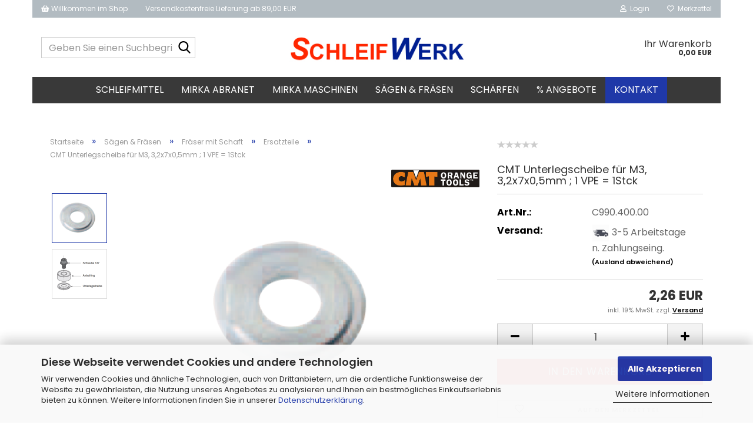

--- FILE ---
content_type: text/html; charset=utf-8
request_url: https://www.schleifwerk.de/Werkzeuge/Schaftfraeser/ersatzteile-fuer-schaftfraeser/CMT-Unterlegscheibe-fuer-M3--3-2x7x0-5mm---1-VPE---1Stck.html
body_size: 52579
content:





	<!DOCTYPE html>
	<html xmlns="http://www.w3.org/1999/xhtml" dir="ltr" lang="de">
		
			<head>
				
					
					<!--

					=========================================================
					Shopsoftware by Gambio GmbH (c) 2005-2023 [www.gambio.de]
					=========================================================

					Gambio GmbH offers you highly scalable E-Commerce-Solutions and Services.
					The Shopsoftware is redistributable under the GNU General Public License (Version 2) [http://www.gnu.org/licenses/gpl-2.0.html].
					based on: E-Commerce Engine Copyright (c) 2006 xt:Commerce, created by Mario Zanier & Guido Winger and licensed under GNU/GPL.
					Information and contribution at http://www.xt-commerce.com

					=========================================================
					Please visit our website: www.gambio.de
					=========================================================

					-->
				

                
    

                    
                

				
					<meta name="viewport" content="width=device-width, initial-scale=1, minimum-scale=1.0" />
				

				
					<meta http-equiv="Content-Type" content="text/html; charset=utf-8" />
		<meta name="language" content="de" />
		<meta name='google-site-verification' content='PulgHEhIdtLM7L03y3gTWzH_fx9QZ8iILVwl5D1ifSQ' />
		<meta name="keywords" content="Bündigfräser, Schaft-Anlaufring, Nutfräser, CMT AKE, Nutschaftfräser, Oberfräser" />
		<title>CMT Unterlegscheibe für M3, 3,2x7x0,5mm ; 1 VPE = 1Stck</title>
		<meta property="og:title" content="CMT Unterlegscheibe f&uuml;r M3, 3,2x7x0,5mm ; 1 VPE = 1Stck" />
		<meta property="og:site_name" content="www.schleifwerk.de" />
		<meta property="og:locale" content="de_DE" />
		<meta property="og:type" content="product" />
		<meta property="og:description" content="
	
	Produktinformationen
	
	
		
			Bezeichnung
			CMT Unterlegscheibe für M3
		
		
			VPE:  Stck
			1 Stück
		
		
			Ausführung
			für Fräser mit Schaft-Anlaufring
		
		
			
			CMT Unterlegscheibe für M3

			
				
					3..." />
		<meta property="og:image" content="https://www.schleifwerk.de/images/product_images/info_images/unterlegscheibe-2.png" />
		<meta property="og:image" content="https://www.schleifwerk.de/images/product_images/info_images/Anlaufring_49086_1_49088_1_49089_1_49090_1_49091_1_49092_1.png" />

				

								
									

				
					<base href="https://www.schleifwerk.de/" />
				

				
											
							<link rel="shortcut icon" href="https://www.schleifwerk.de/images/logos/favicon.ico" type="image/x-icon" />
						
									

				
									

				
											
							<link id="main-css" type="text/css" rel="stylesheet" href="public/theme/styles/system/main.min.css?bust=1768176705" />
						
									

				
					<meta name="robots" content="index,follow" />
		<link rel="canonical" href="https://www.schleifwerk.de/Werkzeuge/Schaftfraeser/ersatzteile-fuer-schaftfraeser/CMT-Unterlegscheibe-fuer-M3--3-2x7x0-5mm---1-VPE---1Stck.html" />
		<meta property="og:url" content="https://www.schleifwerk.de/Werkzeuge/Schaftfraeser/ersatzteile-fuer-schaftfraeser/CMT-Unterlegscheibe-fuer-M3--3-2x7x0-5mm---1-VPE---1Stck.html">
		<script src="https://cdn.gambiohub.com/sdk/1.2.0/dist/bundle.js"></script><script>var payPalText = {"ecsNote":"Bitte w\u00e4hlen Sie ihre gew\u00fcnschte PayPal-Zahlungsweise.","paypalUnavailable":"PayPal steht f\u00fcr diese Transaktion im Moment nicht zur Verf\u00fcgung.","errorContinue":"weiter","continueToPayPal":"Weiter mit","errorCheckData":"Es ist ein Fehler aufgetreten. Bitte \u00fcberpr\u00fcfen Sie Ihre Eingaben."};var payPalButtonSettings = {"env":"live","commit":false,"style":{"label":"checkout","shape":"rect","color":"blue","layout":"vertical","tagline":false},"locale":"","fundingCardAllowed":true,"fundingELVAllowed":true,"fundingCreditAllowed":false,"createPaymentUrl":"https:\/\/www.schleifwerk.de\/shop.php?do=PayPalHub\/CreatePayment&initiator=ecs","authorizedPaymentUrl":"https:\/\/www.schleifwerk.de\/shop.php?do=PayPalHub\/AuthorizedPayment&initiator=ecs","checkoutUrl":"https:\/\/www.schleifwerk.de\/shop.php?do=PayPalHub\/RedirectGuest","useVault":false,"jssrc":"https:\/\/www.paypal.com\/sdk\/js?client-id=AVEjCpwSc-e9jOY8dHKoTUckaKtPo0shiwe_T2rKtxp30K4TYGRopYjsUS6Qmkj6bILd7Nt72pbMWCXe&commit=false&intent=capture&components=buttons%2Cmarks%2Cmessages%2Cfunding-eligibility%2Cgooglepay%2Capplepay%2Ccard-fields&integration-date=2021-11-25&enable-funding=paylater&merchant-id=CPP3EAVUBK5KN&currency=EUR","partnerAttributionId":"GambioGmbH_Cart_Hub_PPXO","createOrderUrl":"https:\/\/www.schleifwerk.de\/shop.php?do=PayPalHub\/CreateOrder&initiator=ecs","getOrderUrl":"https:\/\/www.schleifwerk.de\/shop.php?do=PayPalHub\/GetOrder","approvedOrderUrl":"https:\/\/www.schleifwerk.de\/shop.php?do=PayPalHub\/ApprovedOrder&initiator=ecs","paymentApproved":false,"developmentMode":false,"cartAmount":0};var jsShoppingCart = {"languageCode":"de","verifySca":"https:\/\/www.schleifwerk.de\/shop.php?do=PayPalHub\/VerifySca","totalAmount":"0.00","currency":"EUR","env":"live","commit":false,"style":{"label":"checkout","shape":"rect","color":"blue","layout":"vertical","tagline":false},"locale":"","fundingCardAllowed":true,"fundingELVAllowed":true,"fundingCreditAllowed":false,"createPaymentUrl":"https:\/\/www.schleifwerk.de\/shop.php?do=PayPalHub\/CreatePayment&initiator=ecs","authorizedPaymentUrl":"https:\/\/www.schleifwerk.de\/shop.php?do=PayPalHub\/AuthorizedPayment&initiator=ecs","checkoutUrl":"https:\/\/www.schleifwerk.de\/shop.php?do=PayPalHub\/RedirectGuest","useVault":false,"jssrc":"https:\/\/www.paypal.com\/sdk\/js?client-id=AVEjCpwSc-e9jOY8dHKoTUckaKtPo0shiwe_T2rKtxp30K4TYGRopYjsUS6Qmkj6bILd7Nt72pbMWCXe&commit=false&intent=capture&components=buttons%2Cmarks%2Cmessages%2Cfunding-eligibility%2Cgooglepay%2Capplepay%2Ccard-fields&integration-date=2021-11-25&enable-funding=paylater&merchant-id=CPP3EAVUBK5KN&currency=EUR","partnerAttributionId":"GambioGmbH_Cart_Hub_PPXO","createOrderUrl":"https:\/\/www.schleifwerk.de\/shop.php?do=PayPalHub\/CreateOrder&initiator=ecs","getOrderUrl":"https:\/\/www.schleifwerk.de\/shop.php?do=PayPalHub\/GetOrder","approvedOrderUrl":"https:\/\/www.schleifwerk.de\/shop.php?do=PayPalHub\/ApprovedOrder&initiator=ecs","paymentApproved":false,"developmentMode":false,"cartAmount":0};var payPalBannerSettings = {"useVault":false,"jssrc":"https:\/\/www.paypal.com\/sdk\/js?client-id=AVEjCpwSc-e9jOY8dHKoTUckaKtPo0shiwe_T2rKtxp30K4TYGRopYjsUS6Qmkj6bILd7Nt72pbMWCXe&commit=false&intent=capture&components=buttons%2Cmarks%2Cmessages%2Cfunding-eligibility%2Cgooglepay%2Capplepay%2Ccard-fields&integration-date=2021-11-25&enable-funding=paylater&merchant-id=CPP3EAVUBK5KN&currency=EUR","partnerAttributionId":"GambioGmbH_Cart_Hub_PPXO","positions":{"cartBottom":{"placement":"cart","style":{"layout":"text","logo":{"type":"primary"},"text":{"color":"black"},"color":"blue","ratio":"1x1"}},"product":{"placement":"product","style":{"layout":"none","logo":{"type":"primary"},"text":{"color":"black"},"color":"blue","ratio":"1x1"}}},"currency":"EUR","cartAmount":0,"productsPrice":2.2599999999999998};</script><script id="paypalconsent" type="application/json">{"purpose_id":null}</script><script src="GXModules/Gambio/Hub/Shop/Javascript/PayPalLoader.js?v=1764777409" async></script><link rel="stylesheet" href="https://cdn.gambiohub.com/sdk/1.2.0/dist/css/gambio_hub.css">
				

				
									
			</head>
		
		
			<body class="page-product-info"
				  data-gambio-namespace="https://www.schleifwerk.de/public/theme/javascripts/system"
				  data-jse-namespace="https://www.schleifwerk.de/JSEngine/build"
				  data-gambio-controller="initialize"
				  data-gambio-widget="input_number responsive_image_loader transitions image_maps modal history dropdown core_workarounds anchor"
				  data-input_number-separator=","
					>

				
					
				

				
									

				
									
		




	



	
		<div id="outer-wrapper" >
			
				<header id="header" class="navbar">
					
	





	<div id="topbar-container">
						
		
					

		
			<div class="navbar-topbar">
				
	<nav>
			<ul class="nav navbar-nav navbar-left">
	<li class="navbar-topbar-item nav-left firstItem"><a> <i aria-hidden="true" class="fa fa-shopping-basket"></i> Willkommen im Shop </a></li>
	<li class="navbar-topbar-item nav-left secondItem"><a> Versandkostenfreie Lieferung ab 89,00 EUR </a></li>
</ul>

	</nav>

					<nav data-gambio-widget="menu link_crypter" data-menu-switch-element-position="false" data-menu-events='{"desktop": ["click"], "mobile": ["click"]}' data-menu-ignore-class="dropdown-menu">
						<ul class="nav navbar-nav navbar-right" data-menu-replace="partial">

                            <li class="navbar-topbar-item">
                                <ul id="secondaryNavigation" class="nav navbar-nav ignore-menu">
                                                                    </ul>

                                <script id="secondaryNavigation-menu-template" type="text/mustache">
                                    
                                        <ul id="secondaryNavigation" class="nav navbar-nav">
                                            <li v-for="(item, index) in items" class="navbar-topbar-item hidden-xs content-manager-item">
                                                <a href="javascript:;" :title="item.title" @click="goTo(item.content)">
                                                    <span class="fa fa-arrow-circle-right visble-xs-block"></span>
                                                    {{item.title}}
                                                </a>
                                            </li>
                                        </ul>
                                    
                                </script>
                            </li>

							
															

							
															

							
															

							
															

							
															

							
							
																	
										<li class="dropdown navbar-topbar-item first">
											<a title="Anmeldung" href="/Werkzeuge/Schaftfraeser/ersatzteile-fuer-schaftfraeser/CMT-Unterlegscheibe-fuer-M3--3-2x7x0-5mm---1-VPE---1Stck.html#" class="dropdown-toggle" data-toggle-hover="dropdown" role="button" aria-label="Login">
												
																											
															<span class="fa fa-user-o"></span>
														
																									

												&nbsp;Login
											</a>
											




	<ul class="dropdown-menu dropdown-menu-login arrow-top">
		
			<li class="arrow"></li>
		
		
		
			<li class="dropdown-header hidden-xs">Login</li>
		
		
		
			<li>
				<form action="https://www.schleifwerk.de/login.php?action=process" method="post" class="form-horizontal">
					<input type="hidden" name="return_url" value="https://www.schleifwerk.de/Werkzeuge/Schaftfraeser/ersatzteile-fuer-schaftfraeser/CMT-Unterlegscheibe-fuer-M3--3-2x7x0-5mm---1-VPE---1Stck.html">
					<input type="hidden" name="return_url_hash" value="ab31c38fbb06a29608aeeee02761b449fffebe81af5c4d8cf0c37756746fd4e2">
					
						<div class="form-group">
                            <label for="box-login-dropdown-login-username" class="form-control sr-only">E-Mail</label>
							<input
                                autocomplete="username"
                                type="email"
                                id="box-login-dropdown-login-username"
                                class="form-control"
                                placeholder="E-Mail"
                                name="email_address"
                                oninput="this.setCustomValidity('')"
                                oninvalid="this.setCustomValidity('Bitte geben Sie eine korrekte Emailadresse ein')"
                            />
						</div>
					
					
                        <div class="form-group password-form-field" data-gambio-widget="show_password">
                            <label for="box-login-dropdown-login-password" class="form-control sr-only">Passwort</label>
                            <input autocomplete="current-password" type="password" id="box-login-dropdown-login-password" class="form-control" placeholder="Passwort" name="password" />
                            <button class="btn show-password hidden" type="button">
                                <i class="fa fa-eye" aria-hidden="true"></i>
                                <span class="sr-only">Toggle Password View</span>
                            </button>
                        </div>
					
					
						<div class="dropdown-footer row">
							
	
								
									<input type="submit" class="btn btn-primary btn-block" value="Anmelden" />
								
								<ul>
									
										<li>
											<a title="Konto erstellen" href="https://www.schleifwerk.de/shop.php?do=CreateRegistree">
												Konto erstellen
											</a>
										</li>
									
									
										<li>
											<a title="Passwort vergessen?" href="https://www.schleifwerk.de/password_double_opt.php">
												Passwort vergessen?
											</a>
										</li>
									
								</ul>
							
	

	
						</div>
					
				</form>
			</li>
		
	</ul>


										</li>
									
															

							
																	
										<li class="navbar-topbar-item">
											<a href="https://www.schleifwerk.de/wish_list.php" title="Merkzettel anzeigen" aria-label="Merkzettel">
												
																											
															<span class="fa fa-heart-o"></span>
														
																									

												&nbsp;Merkzettel
											</a>
										</li>
									
															

							
						</ul>
					</nav>
				
			</div>
		
	</div>




	<div class="inside">
		<div class="row">

			
																
				
											






	<div class="navbar-search collapse">

		
						<p class="navbar-search-header dropdown-header">Geben Sie einen Suchbegriff ein</p>
		

		
			<form role="search" action="advanced_search_result.php" method="get" data-gambio-widget="live_search">

				<div class="navbar-search-input-group input-group">
					<div class="navbar-search-input-group-btn input-group-btn custom-dropdown" data-dropdown-trigger-change="false" data-dropdown-trigger-no-change="false">

						



						
															
									<ul class="dropdown-menu">
																				
												<li><a href="#" data-rel="0">Alle</a></li>
											
																							
													<li><a href="#" data-rel="1600">Schleifmittel</a></li>
												
																							
													<li><a href="#" data-rel="2383">MIRKA Abranet</a></li>
												
																							
													<li><a href="#" data-rel="2510">MIRKA Maschinen</a></li>
												
																							
													<li><a href="#" data-rel="2518">Sägen & Fräsen</a></li>
												
																							
													<li><a href="#" data-rel="3130">Schärfen</a></li>
												
																							
													<li><a href="#" data-rel="548">% Angebote</a></li>
												
																														</ul>
								
													

						
															
                                    <label for="top-search-button-categories-id" class="sr-only">Alle</label>
									<select id="top-search-button-categories-id" name="categories_id">
										<option value="0">Alle</option>
																																	
													<option value="1600">Schleifmittel</option>
												
																							
													<option value="2383">MIRKA Abranet</option>
												
																							
													<option value="2510">MIRKA Maschinen</option>
												
																							
													<option value="2518">Sägen & Fräsen</option>
												
																							
													<option value="3130">Schärfen</option>
												
																							
													<option value="548">% Angebote</option>
												
																														</select>
								
													

					</div>
					<input type="text" id="search-field-input" name="keywords" placeholder="Geben Sie einen Suchbegriff ein..." class="form-control search-input" autocomplete="off" />
					
					<button aria-label="Geben Sie einen Suchbegriff ein..." type="submit" class="form-control-feedback">
						<img src="public/theme/images/svgs/search.svg" class="gx-search-input svg--inject" alt="search icon">
					</button>
					

                    <label for="search-field-input" class="control-label sr-only">Geben Sie einen Suchbegriff ein...</label>
					

				</div>


									<input type="hidden" value="1" name="inc_subcat" />
				
				
					<div class="navbar-search-footer visible-xs-block">
						
							<button class="btn btn-primary btn-block" type="submit">
								Geben Sie einen Suchbegriff ein...
							</button>
						
						
							<a href="advanced_search.php" class="btn btn-default btn-block" title="Erweiterte Suche">
								Erweiterte Suche
							</a>
						
					</div>
				

				<div class="search-result-container"></div>

			</form>
		
	</div>


									

				<div class="navbar-header" data-gambio-widget="mobile_menu">

											
								
		<div id="navbar-brand" class="navbar-brand">
			<a href="https://www.schleifwerk.de/" title="www.schleifwerk.de">
				<img id="main-header-logo" class="img-responsive" src="https://www.schleifwerk.de/images/logos/logo_honeygrid_5_logo.jpg" alt="www.schleifwerk.de-Logo">
			</a>
		</div>
	
						
					
					
						
	
	
			
	
		<button type="button" class="navbar-toggle" aria-label="navigationbar toggle button" data-mobile_menu-target="#categories .navbar-collapse"
		        data-mobile_menu-body-class="categories-open" data-mobile_menu-toggle-content-visibility>
			<img src="public/theme/images/svgs/bars.svg" class="gx-menu svg--inject" alt="menu bars icon">
		</button>
	
	
	
		<button type="button" class="navbar-toggle cart-icon" data-mobile_menu-location="shopping_cart.php">
			<img src="public/theme/images/svgs/basket.svg" class="gx-cart-basket svg--inject" alt="shopping cart icon">
			<span class="cart-products-count hidden">
				0
			</span>
		</button>
	
	
			
			<button type="button" class="navbar-toggle" aria-label="searchbar toggle button" data-mobile_menu-target=".navbar-search" data-mobile_menu-body-class="search-open"
					data-mobile_menu-toggle-content-visibility>
				<img src="public/theme/images/svgs/search.svg" class="gx-search svg--inject" alt="search icon">
			</button>
		
	
					
				
				</div>
			

			
							

			
									
						


	<nav id="cart-container" class="navbar-cart" data-gambio-widget="menu cart_dropdown" data-menu-switch-element-position="false">
		
			<ul class="cart-container-inner">
				
					<li>
						<a href="https://www.schleifwerk.de/shopping_cart.php" class="dropdown-toggle">
							

								<span class="cart">
									Ihr Warenkorb<br />
									<span class="products">
										0,00 EUR
									</span>
								</span>
							
						</a>

						
							



	<ul class="dropdown-menu arrow-top cart-dropdown cart-empty">
		

	
		
					
	
		
            <script>
            function ga4ViewCart() {
                console.log('GA4 is disabled');
            }
        </script>
    
			<li class="cart-dropdown-inside">
		
				
									
				
									
						<div class="cart-empty">
							Sie haben noch keine Artikel in Ihrem Warenkorb.
						</div>
					
								
			</li>
		
	</ul>
						
					</li>
				
			</ul>
		
	</nav>

					
							

		</div>
	</div>









	<noscript>
		<div class="alert alert-danger noscript-notice" role="alert">
			JavaScript ist in Ihrem Browser deaktiviert. Aktivieren Sie JavaScript, um alle Funktionen des Shops nutzen und alle Inhalte sehen zu können.
		</div>
	</noscript>



			
						


	<div id="categories">
		<div class="navbar-collapse collapse">
			
				<nav class="navbar-default navbar-categories" data-gambio-widget="menu">
					
						<ul class="level-1 nav navbar-nav">
                             
															
									<li class="dropdown level-1-child" data-id="1600">
										
											<a class="dropdown-toggle" href="https://www.schleifwerk.de/Schleifmittel/" title="Schleifmittel">
												
													Schleifmittel
												
																							</a>
										
										
										
																							
													<ul data-level="2" class="level-2 dropdown-menu dropdown-menu-child">
														
															<li class="enter-category hidden-sm hidden-md hidden-lg show-more">
																
																	<a class="dropdown-toggle" href="https://www.schleifwerk.de/Schleifmittel/" title="Schleifmittel">
																		
																			Schleifmittel anzeigen
																		
																	</a>
																
															</li>
														
														
																																																																																																																																																																																																																																																																																																																																																																																																			
																													
																															
																	<li class="dropdown level-2-child">
																		<a href="https://www.schleifwerk.de/Schleifmittel/Schleifmittel-Holz/" title="Holz">
																			Holz
																		</a>
																																					<ul  data-level="3" class="level-3 dropdown-menu dropdown-menu-child">
																				<li class="enter-category">
																					<a href="https://www.schleifwerk.de/Schleifmittel/Schleifmittel-Holz/" title="Holz" class="dropdown-toggle">
																						Holz anzeigen
																					</a>
																				</li>
																																									
																						<li class="level-3-child">
																							<a href="https://www.schleifwerk.de/Schleifmittel/Schleifmittel-Holz/Holz-Schleifscheiben/" title="Scheiben">
																								Scheiben
																							</a>
																						</li>
																					
																																									
																						<li class="level-3-child">
																							<a href="https://www.schleifwerk.de/Schleifmittel/Schleifmittel-Holz/Streifen-10/" title="Streifen">
																								Streifen
																							</a>
																						</li>
																					
																																									
																						<li class="level-3-child">
																							<a href="https://www.schleifwerk.de/Schleifmittel/Schleifmittel-Holz/Rollen-12/" title="Rollen">
																								Rollen
																							</a>
																						</li>
																					
																																									
																						<li class="level-3-child">
																							<a href="https://www.schleifwerk.de/Schleifmittel/Schleifmittel-Holz/Dreiecke/" title="Dreiecke (Delta)">
																								Dreiecke (Delta)
																							</a>
																						</li>
																					
																																									
																						<li class="level-3-child">
																							<a href="https://www.schleifwerk.de/Schleifmittel/Schleifmittel-Holz/schaumstoff-vlies-3941/" title="Schaumstoff / Vlies">
																								Schaumstoff / Vlies
																							</a>
																						</li>
																					
																																									
																						<li class="level-3-child">
																							<a href="https://www.schleifwerk.de/Schleifmittel/Schleifmittel-Holz/Schleifteller-3314/" title="Schleifteller">
																								Schleifteller
																							</a>
																						</li>
																					
																																									
																						<li class="level-3-child">
																							<a href="https://www.schleifwerk.de/Schleifmittel/Schleifmittel-Holz/schleifbaender/" title="Schleifbänder">
																								Schleifbänder
																							</a>
																						</li>
																					
																																									
																						<li class="level-3-child">
																							<a href="https://www.schleifwerk.de/Schleifmittel/Schleifmittel-Holz/schleifigel/" title="Schleifigel & Schleifhülsen">
																								Schleifigel & Schleifhülsen
																							</a>
																						</li>
																					
																																									
																						<li class="level-3-child">
																							<a href="https://www.schleifwerk.de/Schleifmittel/Schleifmittel-Holz/schleifbuersten/" title="Schleifbürsten">
																								Schleifbürsten
																							</a>
																						</li>
																					
																																									
																						<li class="level-3-child">
																							<a href="https://www.schleifwerk.de/Schleifmittel/Schleifmittel-Holz/Zubehoer-fuer-Auflagen-3133/" title="Zubehör (Auflagen)">
																								Zubehör (Auflagen)
																							</a>
																						</li>
																					
																																							</ul>
																																			</li>
																
																															
																	<li class="dropdown level-2-child">
																		<a href="https://www.schleifwerk.de/Schleifmittel/KFZ-Auto/" title="KFZ / Auto">
																			KFZ / Auto
																		</a>
																																					<ul  data-level="3" class="level-3 dropdown-menu dropdown-menu-child">
																				<li class="enter-category">
																					<a href="https://www.schleifwerk.de/Schleifmittel/KFZ-Auto/" title="KFZ / Auto" class="dropdown-toggle">
																						KFZ / Auto anzeigen
																					</a>
																				</li>
																																									
																						<li class="level-3-child">
																							<a href="https://www.schleifwerk.de/Schleifmittel/KFZ-Auto/Gold-Scheiben/" title="Scheiben">
																								Scheiben
																							</a>
																						</li>
																					
																																									
																						<li class="level-3-child">
																							<a href="https://www.schleifwerk.de/Schleifmittel/KFZ-Auto/OSP-Streifen-3057/" title="Schaumstoff / Vlies">
																								Schaumstoff / Vlies
																							</a>
																						</li>
																					
																																									
																						<li class="level-3-child">
																							<a href="https://www.schleifwerk.de/Schleifmittel/KFZ-Auto/Schleifblueten-3060/" title="Schleifblüten">
																								Schleifblüten
																							</a>
																						</li>
																					
																																									
																						<li class="level-3-child">
																							<a href="https://www.schleifwerk.de/Schleifmittel/KFZ-Auto/Zubehoer-fuer-Auflagen-3141/" title="Zubehör (Auflagen)">
																								Zubehör (Auflagen)
																							</a>
																						</li>
																					
																																									
																						<li class="level-3-child">
																							<a href="https://www.schleifwerk.de/Schleifmittel/KFZ-Auto/tesa-baender-3437/" title="tesa Bänder">
																								tesa Bänder
																							</a>
																						</li>
																					
																																							</ul>
																																			</li>
																
																															
																	<li class="dropdown level-2-child">
																		<a href="https://www.schleifwerk.de/Schleifmittel/Finishing-und-Polieren/" title="Finishing & Polituren">
																			Finishing & Polituren
																		</a>
																																					<ul  data-level="3" class="level-3 dropdown-menu dropdown-menu-child">
																				<li class="enter-category">
																					<a href="https://www.schleifwerk.de/Schleifmittel/Finishing-und-Polieren/" title="Finishing & Polituren" class="dropdown-toggle">
																						Finishing & Polituren anzeigen
																					</a>
																				</li>
																																									
																						<li class="level-3-child">
																							<a href="https://www.schleifwerk.de/Schleifmittel/Finishing-und-Polieren/Scheiben-1182/" title="Scheiben">
																								Scheiben
																							</a>
																						</li>
																					
																																									
																						<li class="level-3-child">
																							<a href="https://www.schleifwerk.de/Schleifmittel/Finishing-und-Polieren/Schleifblueten/" title="Schleifblüten">
																								Schleifblüten
																							</a>
																						</li>
																					
																																									
																						<li class="level-3-child">
																							<a href="https://www.schleifwerk.de/Schleifmittel/Finishing-und-Polieren/Polituren-2420/" title="Polituren">
																								Polituren
																							</a>
																						</li>
																					
																																									
																						<li class="level-3-child">
																							<a href="https://www.schleifwerk.de/Schleifmittel/Finishing-und-Polieren/Polierpads-1179/" title="Polierpads">
																								Polierpads
																							</a>
																						</li>
																					
																																									
																						<li class="level-3-child">
																							<a href="https://www.schleifwerk.de/Schleifmittel/Finishing-und-Polieren/Stuetzteller-1180/" title="Stützteller & Zubehör">
																								Stützteller & Zubehör
																							</a>
																						</li>
																					
																																									
																						<li class="level-3-child">
																							<a href="https://www.schleifwerk.de/Schleifmittel/Finishing-und-Polieren/Poliertuecher-1185/" title="Poliertücher">
																								Poliertücher
																							</a>
																						</li>
																					
																																									
																						<li class="level-3-child">
																							<a href="https://www.schleifwerk.de/Schleifmittel/Finishing-und-Polieren/Zubehoer-fuer-Auflagen-3145/" title="Zubehör (Auflagen)">
																								Zubehör (Auflagen)
																							</a>
																						</li>
																					
																																							</ul>
																																			</li>
																
																															
																	<li class="dropdown level-2-child">
																		<a href="https://www.schleifwerk.de/Schleifmittel/Schleifmittel-Trockenbau-Maler/" title="Maler & Trockenbau">
																			Maler & Trockenbau
																		</a>
																																					<ul  data-level="3" class="level-3 dropdown-menu dropdown-menu-child">
																				<li class="enter-category">
																					<a href="https://www.schleifwerk.de/Schleifmittel/Schleifmittel-Trockenbau-Maler/" title="Maler & Trockenbau" class="dropdown-toggle">
																						Maler & Trockenbau anzeigen
																					</a>
																				</li>
																																									
																						<li class="level-3-child">
																							<a href="https://www.schleifwerk.de/Schleifmittel/Schleifmittel-Trockenbau-Maler/Scheiben-1092/" title="Scheiben">
																								Scheiben
																							</a>
																						</li>
																					
																																									
																						<li class="level-3-child">
																							<a href="https://www.schleifwerk.de/Schleifmittel/Schleifmittel-Trockenbau-Maler/Streifen-1082/" title="Streifen">
																								Streifen
																							</a>
																						</li>
																					
																																									
																						<li class="level-3-child">
																							<a href="https://www.schleifwerk.de/Schleifmittel/Schleifmittel-Trockenbau-Maler/Rollen-1081/" title="Rollen">
																								Rollen
																							</a>
																						</li>
																					
																																									
																						<li class="level-3-child">
																							<a href="https://www.schleifwerk.de/Schleifmittel/Schleifmittel-Trockenbau-Maler/Zubehoer-fuer-Auflagen-3149/" title="Zubehör (Auflagen)">
																								Zubehör (Auflagen)
																							</a>
																						</li>
																					
																																									
																						<li class="level-3-child">
																							<a href="https://www.schleifwerk.de/Schleifmittel/Schleifmittel-Trockenbau-Maler/tesa-baender/" title="tesa Bänder">
																								tesa Bänder
																							</a>
																						</li>
																					
																																							</ul>
																																			</li>
																
																															
																	<li class="dropdown level-2-child">
																		<a href="https://www.schleifwerk.de/Schleifmittel/bootsbau-maritim/" title="Bootsbau - Maritim">
																			Bootsbau - Maritim
																		</a>
																																					<ul  data-level="3" class="level-3 dropdown-menu dropdown-menu-child">
																				<li class="enter-category">
																					<a href="https://www.schleifwerk.de/Schleifmittel/bootsbau-maritim/" title="Bootsbau - Maritim" class="dropdown-toggle">
																						Bootsbau - Maritim anzeigen
																					</a>
																				</li>
																																									
																						<li class="level-3-child">
																							<a href="https://www.schleifwerk.de/Schleifmittel/bootsbau-maritim/scheiben/" title="Scheiben">
																								Scheiben
																							</a>
																						</li>
																					
																																									
																						<li class="level-3-child">
																							<a href="https://www.schleifwerk.de/Schleifmittel/bootsbau-maritim/rollen/" title="Rollen">
																								Rollen
																							</a>
																						</li>
																					
																																									
																						<li class="level-3-child">
																							<a href="https://www.schleifwerk.de/Schleifmittel/bootsbau-maritim/schaumstoff-vlies/" title="Schaumstoff / Vlies">
																								Schaumstoff / Vlies
																							</a>
																						</li>
																					
																																									
																						<li class="level-3-child">
																							<a href="https://www.schleifwerk.de/Schleifmittel/bootsbau-maritim/polituren/" title="Polituren">
																								Polituren
																							</a>
																						</li>
																					
																																									
																						<li class="level-3-child">
																							<a href="https://www.schleifwerk.de/Schleifmittel/bootsbau-maritim/polierpads/" title="Polierpads">
																								Polierpads
																							</a>
																						</li>
																					
																																									
																						<li class="level-3-child">
																							<a href="https://www.schleifwerk.de/Schleifmittel/bootsbau-maritim/stuetzteller/" title="Stützteller & Zubehör">
																								Stützteller & Zubehör
																							</a>
																						</li>
																					
																																									
																						<li class="level-3-child">
																							<a href="https://www.schleifwerk.de/Schleifmittel/bootsbau-maritim/handbloecke/" title="Handblöcke">
																								Handblöcke
																							</a>
																						</li>
																					
																																									
																						<li class="level-3-child">
																							<a href="https://www.schleifwerk.de/Schleifmittel/bootsbau-maritim/zubehoer-auflagen/" title="Zubehör (Auflagen)">
																								Zubehör (Auflagen)
																							</a>
																						</li>
																					
																																							</ul>
																																			</li>
																
																															
																	<li class="dropdown level-2-child">
																		<a href="https://www.schleifwerk.de/Schleifmittel/Schleifmittel-Zubehoer/" title="Zubehör Schleifmittel">
																			Zubehör Schleifmittel
																		</a>
																																					<ul  data-level="3" class="level-3 dropdown-menu dropdown-menu-child">
																				<li class="enter-category">
																					<a href="https://www.schleifwerk.de/Schleifmittel/Schleifmittel-Zubehoer/" title="Zubehör Schleifmittel" class="dropdown-toggle">
																						Zubehör Schleifmittel anzeigen
																					</a>
																				</li>
																																									
																						<li class="level-3-child">
																							<a href="https://www.schleifwerk.de/Schleifmittel/Schleifmittel-Zubehoer/Handbloecke/" title="Handblöcke">
																								Handblöcke
																							</a>
																						</li>
																					
																																									
																						<li class="level-3-child">
																							<a href="https://www.schleifwerk.de/Schleifmittel/Schleifmittel-Zubehoer/Kontrollpulver/" title="Kontrollpulver">
																								Kontrollpulver
																							</a>
																						</li>
																					
																																									
																						<li class="level-3-child">
																							<a href="https://www.schleifwerk.de/Schleifmittel/Schleifmittel-Zubehoer/Schleifteller-3874/" title="Schleifteller">
																								Schleifteller
																							</a>
																						</li>
																					
																																									
																						<li class="level-3-child">
																							<a href="https://www.schleifwerk.de/Schleifmittel/Schleifmittel-Zubehoer/Sonstiges/" title="Sonstiges">
																								Sonstiges
																							</a>
																						</li>
																					
																																							</ul>
																																			</li>
																
																													
																												
														
															<li class="enter-category hidden-more hidden-xs">
																<a class="dropdown-toggle col-xs-6"
																   href="https://www.schleifwerk.de/Schleifmittel/"
																   title="Schleifmittel">Schleifmittel anzeigen</a>
							
																<span class="close-menu-container col-xs-6">
																	<span class="close-flyout">
																		<i class="fa fa-close"></i>
																	</span>
																</span>
															</li>
														
													
													</ul>
												
																					
										
									</li>
								
															
									<li class="dropdown level-1-child" data-id="2383">
										
											<a class="dropdown-toggle" href="https://www.schleifwerk.de/Abranet/" title="MIRKA Abranet">
												
													MIRKA Abranet
												
																							</a>
										
										
										
																							
													<ul data-level="2" class="level-2 dropdown-menu dropdown-menu-child">
														
															<li class="enter-category hidden-sm hidden-md hidden-lg show-more">
																
																	<a class="dropdown-toggle" href="https://www.schleifwerk.de/Abranet/" title="MIRKA Abranet">
																		
																			MIRKA Abranet anzeigen
																		
																	</a>
																
															</li>
														
														
																																																																																																																																																																																																																																																																																																																																																																																																																																																															
																													
																															
																	<li class="level-2-child">
																		<a href="https://www.schleifwerk.de/Abranet/Schleifscheiben/" title="Abranet Schleifscheiben">
																			Abranet Schleifscheiben
																		</a>
																																			</li>
																
																															
																	<li class="level-2-child">
																		<a href="https://www.schleifwerk.de/Abranet/Abranet-Schleifstreifen/" title="Abranet Streifen">
																			Abranet Streifen
																		</a>
																																			</li>
																
																															
																	<li class="level-2-child">
																		<a href="https://www.schleifwerk.de/Abranet/Abranet-Dreiecke/" title="Abranet Dreiecke">
																			Abranet Dreiecke
																		</a>
																																			</li>
																
																															
																	<li class="level-2-child">
																		<a href="https://www.schleifwerk.de/Abranet/Schleifrollen/" title="Abranet Rollen">
																			Abranet Rollen
																		</a>
																																			</li>
																
																															
																	<li class="level-2-child">
																		<a href="https://www.schleifwerk.de/abranet-max-baender-die-neue-generation-schleifbaender/" title="Abranet MAX">
																			Abranet MAX
																		</a>
																																			</li>
																
																															
																	<li class="dropdown level-2-child">
																		<a href="https://www.schleifwerk.de/Abranet/Abranet-ACE-Scheiben/" title="Abranet ACE">
																			Abranet ACE
																		</a>
																																					<ul  data-level="3" class="level-3 dropdown-menu dropdown-menu-child">
																				<li class="enter-category">
																					<a href="https://www.schleifwerk.de/Abranet/Abranet-ACE-Scheiben/" title="Abranet ACE" class="dropdown-toggle">
																						Abranet ACE anzeigen
																					</a>
																				</li>
																																									
																						<li class="level-3-child">
																							<a href="https://www.schleifwerk.de/Abranet/Abranet-ACE-Scheiben/Abranet-ACE-Scheiben-2497/" title="Abranet ACE Scheiben">
																								Abranet ACE Scheiben
																							</a>
																						</li>
																					
																																									
																						<li class="level-3-child">
																							<a href="https://www.schleifwerk.de/Abranet/Abranet-ACE-Scheiben/Abranet-ACE-Streifen/" title="Abranet ACE Streifen">
																								Abranet ACE Streifen
																							</a>
																						</li>
																					
																																									
																						<li class="level-3-child">
																							<a href="https://www.schleifwerk.de/Abranet/Abranet-ACE-Scheiben/Abranet-ACE-Rollen/" title="Abranet ACE Rollen">
																								Abranet ACE Rollen
																							</a>
																						</li>
																					
																																									
																						<li class="level-3-child">
																							<a href="https://www.schleifwerk.de/Abranet/Abranet-ACE-Scheiben/Abranet-ACE-Scheiben-3311/" title="Abranet ACE-HD Scheiben">
																								Abranet ACE-HD Scheiben
																							</a>
																						</li>
																					
																																									
																						<li class="level-3-child">
																							<a href="https://www.schleifwerk.de/Abranet/Abranet-ACE-Scheiben/Abranet-ACE-Streifen-3312/" title="Abranet ACE-HD Streifen">
																								Abranet ACE-HD Streifen
																							</a>
																						</li>
																					
																																									
																						<li class="level-3-child">
																							<a href="https://www.schleifwerk.de/Abranet/Abranet-ACE-Scheiben/Abranet-ACE-Rollen-3313/" title="Abranet ACE-HD Rollen">
																								Abranet ACE-HD Rollen
																							</a>
																						</li>
																					
																																							</ul>
																																			</li>
																
																															
																	<li class="level-2-child">
																		<a href="https://www.schleifwerk.de/Abranet/Schutzauflagen-3138/" title="Schutzauflagen">
																			Schutzauflagen
																		</a>
																																			</li>
																
																													
																												
														
															<li class="enter-category hidden-more hidden-xs">
																<a class="dropdown-toggle col-xs-6"
																   href="https://www.schleifwerk.de/Abranet/"
																   title="MIRKA Abranet">MIRKA Abranet anzeigen</a>
							
																<span class="close-menu-container col-xs-6">
																	<span class="close-flyout">
																		<i class="fa fa-close"></i>
																	</span>
																</span>
															</li>
														
													
													</ul>
												
																					
										
									</li>
								
															
									<li class="dropdown level-1-child" data-id="2510">
										
											<a class="dropdown-toggle" href="https://www.schleifwerk.de/Schleifmaschinen/" title="MIRKA Maschinen">
												
													MIRKA Maschinen
												
																							</a>
										
										
										
																							
													<ul data-level="2" class="level-2 dropdown-menu dropdown-menu-child">
														
															<li class="enter-category hidden-sm hidden-md hidden-lg show-more">
																
																	<a class="dropdown-toggle" href="https://www.schleifwerk.de/Schleifmaschinen/" title="MIRKA Maschinen">
																		
																			MIRKA Maschinen anzeigen
																		
																	</a>
																
															</li>
														
														
																																																																																																																																																																																																																																																																																																																																																																																																																																																																																																																																																																																							
																													
																															
																	<li class="level-2-child">
																		<a href="https://www.schleifwerk.de/Schleifmaschinen/schleifmaschinen/" title="Schleifmaschinen">
																			Schleifmaschinen
																		</a>
																																			</li>
																
																															
																	<li class="level-2-child">
																		<a href="https://www.schleifwerk.de/Schleifmaschinen/Schleifblueten-Exzenter-705/" title="Schleifblüten-Exzenter">
																			Schleifblüten-Exzenter
																		</a>
																																			</li>
																
																															
																	<li class="level-2-child">
																		<a href="https://www.schleifwerk.de/Schleifmaschinen/Poliermaschine/" title="Poliermaschine">
																			Poliermaschine
																		</a>
																																			</li>
																
																															
																	<li class="level-2-child">
																		<a href="https://www.schleifwerk.de/Schleifmaschinen/Schleifteller/" title="Schleifteller">
																			Schleifteller
																		</a>
																																			</li>
																
																															
																	<li class="level-2-child">
																		<a href="https://www.schleifwerk.de/Schleifmaschinen/Industriesauger/" title="Industriesauger">
																			Industriesauger
																		</a>
																																			</li>
																
																															
																	<li class="level-2-child">
																		<a href="https://www.schleifwerk.de/Schleifmaschinen/Zubehoer-Schleifmaschinen-3045/" title="Zubehör (Schleifmaschinen)">
																			Zubehör (Schleifmaschinen)
																		</a>
																																			</li>
																
																															
																	<li class="level-2-child">
																		<a href="https://www.schleifwerk.de/Schleifmaschinen/Wand--Deckenschleifer/" title="Zubehör (Wand-/Deckenschleifer)">
																			Zubehör (Wand-/Deckenschleifer)
																		</a>
																																			</li>
																
																															
																	<li class="level-2-child">
																		<a href="https://www.schleifwerk.de/Schleifmaschinen/Industriesauger-/" title="Zubehör (Industriesauger)">
																			Zubehör (Industriesauger)
																		</a>
																																			</li>
																
																															
																	<li class="level-2-child">
																		<a href="https://www.schleifwerk.de/Schleifmaschinen/Zubehoer-fuer-Auflagen/" title="Zubehör (Auflagen)">
																			Zubehör (Auflagen)
																		</a>
																																			</li>
																
																													
																												
														
															<li class="enter-category hidden-more hidden-xs">
																<a class="dropdown-toggle col-xs-6"
																   href="https://www.schleifwerk.de/Schleifmaschinen/"
																   title="MIRKA Maschinen">MIRKA Maschinen anzeigen</a>
							
																<span class="close-menu-container col-xs-6">
																	<span class="close-flyout">
																		<i class="fa fa-close"></i>
																	</span>
																</span>
															</li>
														
													
													</ul>
												
																					
										
									</li>
								
															
									<li class="dropdown level-1-child" data-id="2518">
										
											<a class="dropdown-toggle" href="https://www.schleifwerk.de/Werkzeuge/" title="Sägen &amp; Fräsen">
												
													Sägen &amp; Fräsen
												
																							</a>
										
										
										
																							
													<ul data-level="2" class="level-2 dropdown-menu dropdown-menu-child">
														
															<li class="enter-category hidden-sm hidden-md hidden-lg show-more">
																
																	<a class="dropdown-toggle" href="https://www.schleifwerk.de/Werkzeuge/" title="Sägen &amp; Fräsen">
																		
																			Sägen & Fräsen anzeigen
																		
																	</a>
																
															</li>
														
														
																																																																																																																																																																																																																																																																																																																																																																																																																																																																																																																											
																													
																															
																	<li class="dropdown level-2-child">
																		<a href="https://www.schleifwerk.de/Werkzeuge/HM-KSB/" title="Kreissägeblätter">
																			Kreissägeblätter
																		</a>
																																					<ul  data-level="3" class="level-3 dropdown-menu dropdown-menu-child">
																				<li class="enter-category">
																					<a href="https://www.schleifwerk.de/Werkzeuge/HM-KSB/" title="Kreissägeblätter" class="dropdown-toggle">
																						Kreissägeblätter anzeigen
																					</a>
																				</li>
																																									
																						<li class="level-3-child">
																							<a href="https://www.schleifwerk.de/Werkzeuge/HM-KSB/HSS-Metall-KSB/" title="HSS - Metall">
																								HSS - Metall
																							</a>
																						</li>
																					
																																									
																						<li class="level-3-child">
																							<a href="https://www.schleifwerk.de/Werkzeuge/HM-KSB/HM-KSB-Diamant-F-3043/" title="PKD - Diamant">
																								PKD - Diamant
																							</a>
																						</li>
																					
																																									
																						<li class="level-3-child">
																							<a href="https://www.schleifwerk.de/Werkzeuge/HM-KSB/HM-KSB-Universal/" title="HW - Universal">
																								HW - Universal
																							</a>
																						</li>
																					
																																									
																						<li class="level-3-child">
																							<a href="https://www.schleifwerk.de/Werkzeuge/HM-KSB/HM-KSB-Kapp/" title="HW - Kappen">
																								HW - Kappen
																							</a>
																						</li>
																					
																																									
																						<li class="level-3-child">
																							<a href="https://www.schleifwerk.de/Werkzeuge/HM-KSB/HW-KSB-Holzwerkstoff/" title="HW - Holzwerkstoff">
																								HW - Holzwerkstoff
																							</a>
																						</li>
																					
																																									
																						<li class="level-3-child">
																							<a href="https://www.schleifwerk.de/Werkzeuge/HM-KSB/Hohldachzahn-HDF/" title="HW - Hohldachzahn">
																								HW - Hohldachzahn
																							</a>
																						</li>
																					
																																									
																						<li class="level-3-child">
																							<a href="https://www.schleifwerk.de/Werkzeuge/HM-KSB/HM-Handkreissaegeblaetter-3062/" title="HW - Hand">
																								HW - Hand
																							</a>
																						</li>
																					
																																									
																						<li class="level-3-child">
																							<a href="https://www.schleifwerk.de/Werkzeuge/HM-KSB/HM-KSB-Zuschnitt/" title="HW - Zuschnitt">
																								HW - Zuschnitt
																							</a>
																						</li>
																					
																																									
																						<li class="level-3-child">
																							<a href="https://www.schleifwerk.de/Werkzeuge/HM-KSB/HM-KSB-Baustelle-T/" title="HW - Baustelle">
																								HW - Baustelle
																							</a>
																						</li>
																					
																																									
																						<li class="level-3-child">
																							<a href="https://www.schleifwerk.de/Werkzeuge/HM-KSB/HM-KSB-Zuschnitt-2892/" title="HW - Sandwich">
																								HW - Sandwich
																							</a>
																						</li>
																					
																																									
																						<li class="level-3-child">
																							<a href="https://www.schleifwerk.de/Werkzeuge/HM-KSB/HM-KSB-Eisen-WZFa-2893/" title="HW - Metall">
																								HW - Metall
																							</a>
																						</li>
																					
																																									
																						<li class="level-3-child">
																							<a href="https://www.schleifwerk.de/Werkzeuge/HM-KSB/Vorritz/" title="HW - Vorritzen">
																								HW - Vorritzen
																							</a>
																						</li>
																					
																																									
																						<li class="level-3-child">
																							<a href="https://www.schleifwerk.de/Werkzeuge/HM-KSB/Aluminium/" title="HW - Alu/Kunstst. - pos">
																								HW - Alu/Kunstst. - pos
																							</a>
																						</li>
																					
																																									
																						<li class="level-3-child">
																							<a href="https://www.schleifwerk.de/Werkzeuge/HM-KSB/HM-KSB-Aluminium-Kunststoff/" title="HW - Alu/Kunstst. - neg">
																								HW - Alu/Kunstst. - neg
																							</a>
																						</li>
																					
																																							</ul>
																																			</li>
																
																															
																	<li class="dropdown level-2-child">
																		<a href="https://www.schleifwerk.de/Werkzeuge/Schaftfraeser/" title="Fräser mit Schaft">
																			Fräser mit Schaft
																		</a>
																																					<ul  data-level="3" class="level-3 dropdown-menu dropdown-menu-child">
																				<li class="enter-category">
																					<a href="https://www.schleifwerk.de/Werkzeuge/Schaftfraeser/" title="Fräser mit Schaft" class="dropdown-toggle">
																						Fräser mit Schaft anzeigen
																					</a>
																				</li>
																																									
																						<li class="level-3-child">
																							<a href="https://www.schleifwerk.de/Werkzeuge/Schaftfraeser/unprofiliert-gerade/" title="Unprofiliert / gerade">
																								Unprofiliert / gerade
																							</a>
																						</li>
																					
																																									
																						<li class="level-3-child">
																							<a href="https://www.schleifwerk.de/Werkzeuge/Schaftfraeser/profilfraeser/" title="Fräser profiliert">
																								Fräser profiliert
																							</a>
																						</li>
																					
																																									
																						<li class="level-3-child">
																							<a href="https://www.schleifwerk.de/Werkzeuge/Schaftfraeser/schluessellochfraeser/" title="Radienfräser">
																								Radienfräser
																							</a>
																						</li>
																					
																																									
																						<li class="level-3-child">
																							<a href="https://www.schleifwerk.de/Werkzeuge/Schaftfraeser/vollhartmetallfraeser/" title="Vollhartmetallfräser">
																								Vollhartmetallfräser
																							</a>
																						</li>
																					
																																									
																						<li class="level-3-child">
																							<a href="https://www.schleifwerk.de/Werkzeuge/Schaftfraeser/scheibennutfraeser-3321/" title="Scheibennutfräser">
																								Scheibennutfräser
																							</a>
																						</li>
																					
																																									
																						<li class="level-3-child">
																							<a href="https://www.schleifwerk.de/Werkzeuge/Schaftfraeser/hw-wendeplatten/" title="Wendeplatten-Fräser">
																								Wendeplatten-Fräser
																							</a>
																						</li>
																					
																																									
																						<li class="level-3-child">
																							<a href="https://www.schleifwerk.de/Werkzeuge/Schaftfraeser/gehrungs-verleimfraeser/" title="Gehrungs-/Verleimfräser">
																								Gehrungs-/Verleimfräser
																							</a>
																						</li>
																					
																																									
																						<li class="level-3-child">
																							<a href="https://www.schleifwerk.de/Werkzeuge/Schaftfraeser/abplattfraeser-3593/" title="Abplattfräser">
																								Abplattfräser
																							</a>
																						</li>
																					
																																									
																						<li class="level-3-child">
																							<a href="https://www.schleifwerk.de/Werkzeuge/Schaftfraeser/konter-profilfraeser/" title="Konter-/Profilfräser">
																								Konter-/Profilfräser
																							</a>
																						</li>
																					
																																									
																						<li class="level-3-child">
																							<a href="https://www.schleifwerk.de/Werkzeuge/Schaftfraeser/fraeser-f-mineralwerkstoffe/" title="Fräser Mineralwerkstoffe">
																								Fräser Mineralwerkstoffe
																							</a>
																						</li>
																					
																																									
																						<li class="level-3-child active">
																							<a href="https://www.schleifwerk.de/Werkzeuge/Schaftfraeser/ersatzteile-fuer-schaftfraeser/" title="Ersatzteile">
																								Ersatzteile
																							</a>
																						</li>
																					
																																							</ul>
																																			</li>
																
																															
																	<li class="dropdown level-2-child">
																		<a href="https://www.schleifwerk.de/Werkzeuge/Schaftfraeser-2894/" title="Fräser mit Bohrung">
																			Fräser mit Bohrung
																		</a>
																																					<ul  data-level="3" class="level-3 dropdown-menu dropdown-menu-child">
																				<li class="enter-category">
																					<a href="https://www.schleifwerk.de/Werkzeuge/Schaftfraeser-2894/" title="Fräser mit Bohrung" class="dropdown-toggle">
																						Fräser mit Bohrung anzeigen
																					</a>
																				</li>
																																									
																						<li class="level-3-child">
																							<a href="https://www.schleifwerk.de/Werkzeuge/Schaftfraeser-2894/HW-Buendigfraeser-2921/" title="Lamellennutfräser">
																								Lamellennutfräser
																							</a>
																						</li>
																					
																																									
																						<li class="level-3-child">
																							<a href="https://www.schleifwerk.de/Werkzeuge/Schaftfraeser-2894/HW-Duebellochbohrer-2910/" title="Harzgallenfräser">
																								Harzgallenfräser
																							</a>
																						</li>
																					
																																									
																						<li class="level-3-child">
																							<a href="https://www.schleifwerk.de/Werkzeuge/Schaftfraeser-2894/nut-und-federfraeser/" title="Nutfräser">
																								Nutfräser
																							</a>
																						</li>
																					
																																									
																						<li class="level-3-child">
																							<a href="https://www.schleifwerk.de/Werkzeuge/Schaftfraeser-2894/HW-Wendeplattenfraeser-2924/" title="Verstellnuter">
																								Verstellnuter
																							</a>
																						</li>
																					
																																									
																						<li class="level-3-child">
																							<a href="https://www.schleifwerk.de/Werkzeuge/Schaftfraeser-2894/HW-WPL-Buendigfraeser-2918/" title="Falz-/Fügefräser">
																								Falz-/Fügefräser
																							</a>
																						</li>
																					
																																									
																						<li class="level-3-child">
																							<a href="https://www.schleifwerk.de/Werkzeuge/Schaftfraeser-2894/viertelstabfraeser/" title="Viertelstabfräser">
																								Viertelstabfräser
																							</a>
																						</li>
																					
																																									
																						<li class="level-3-child">
																							<a href="https://www.schleifwerk.de/Werkzeuge/Schaftfraeser-2894/abplattfraeser/" title="Abplattfräser">
																								Abplattfräser
																							</a>
																						</li>
																					
																																									
																						<li class="level-3-child">
																							<a href="https://www.schleifwerk.de/Werkzeuge/Schaftfraeser-2894/konterprofilfraeser/" title="Konterprofilfräser">
																								Konterprofilfräser
																							</a>
																						</li>
																					
																																									
																						<li class="level-3-child">
																							<a href="https://www.schleifwerk.de/Werkzeuge/Schaftfraeser-2894/gehrungsverleimfraeser/" title="Gehrungs-/Verleimfräser">
																								Gehrungs-/Verleimfräser
																							</a>
																						</li>
																					
																																									
																						<li class="level-3-child">
																							<a href="https://www.schleifwerk.de/Werkzeuge/Schaftfraeser-2894/kantengetriebefraeser/" title="Kantengetriebefräser">
																								Kantengetriebefräser
																							</a>
																						</li>
																					
																																									
																						<li class="level-3-child">
																							<a href="https://www.schleifwerk.de/Werkzeuge/Schaftfraeser-2894/HW-Oberfraeser-2895/" title="Verstellschlitzfräser">
																								Verstellschlitzfräser
																							</a>
																						</li>
																					
																																									
																						<li class="level-3-child">
																							<a href="https://www.schleifwerk.de/Werkzeuge/Schaftfraeser-2894/ersatzteile/" title="Ersatzteile">
																								Ersatzteile
																							</a>
																						</li>
																					
																																							</ul>
																																			</li>
																
																															
																	<li class="dropdown level-2-child">
																		<a href="https://www.schleifwerk.de/Werkzeuge/bohrer/" title="Bohrer">
																			Bohrer
																		</a>
																																					<ul  data-level="3" class="level-3 dropdown-menu dropdown-menu-child">
																				<li class="enter-category">
																					<a href="https://www.schleifwerk.de/Werkzeuge/bohrer/" title="Bohrer" class="dropdown-toggle">
																						Bohrer anzeigen
																					</a>
																				</li>
																																									
																						<li class="level-3-child">
																							<a href="https://www.schleifwerk.de/Werkzeuge/bohrer/bohrer-fuer-anuba-beschlaege/" title="Bohrer für ANUBA">
																								Bohrer für ANUBA
																							</a>
																						</li>
																					
																																									
																						<li class="level-3-child">
																							<a href="https://www.schleifwerk.de/Werkzeuge/bohrer/duebellochbohrer/" title="Dübellochbohrer">
																								Dübellochbohrer
																							</a>
																						</li>
																					
																																									
																						<li class="level-3-child">
																							<a href="https://www.schleifwerk.de/Werkzeuge/bohrer/forstnerbohrer/" title="Forstnerbohrer">
																								Forstnerbohrer
																							</a>
																						</li>
																					
																																									
																						<li class="level-3-child">
																							<a href="https://www.schleifwerk.de/Werkzeuge/bohrer/kunstbohrer/" title="Kunstbohrer">
																								Kunstbohrer
																							</a>
																						</li>
																					
																																									
																						<li class="level-3-child">
																							<a href="https://www.schleifwerk.de/Werkzeuge/bohrer/rosettenbohrer/" title="Rosettenbohrer">
																								Rosettenbohrer
																							</a>
																						</li>
																					
																																									
																						<li class="level-3-child">
																							<a href="https://www.schleifwerk.de/Werkzeuge/bohrer/scheibenschneider/" title="Scheibenschneider">
																								Scheibenschneider
																							</a>
																						</li>
																					
																																									
																						<li class="level-3-child">
																							<a href="https://www.schleifwerk.de/Werkzeuge/bohrer/schlangenbohrer/" title="Schlangenbohrer">
																								Schlangenbohrer
																							</a>
																						</li>
																					
																																									
																						<li class="level-3-child">
																							<a href="https://www.schleifwerk.de/Werkzeuge/bohrer/senker/" title="Senker">
																								Senker
																							</a>
																						</li>
																					
																																									
																						<li class="level-3-child">
																							<a href="https://www.schleifwerk.de/Werkzeuge/bohrer/spiralbohrer/" title="Spiralbohrer">
																								Spiralbohrer
																							</a>
																						</li>
																					
																																									
																						<li class="level-3-child">
																							<a href="https://www.schleifwerk.de/Werkzeuge/bohrer/zylinderkopfbohrer/" title="Zylinderkopfbohrer">
																								Zylinderkopfbohrer
																							</a>
																						</li>
																					
																																							</ul>
																																			</li>
																
																															
																	<li class="dropdown level-2-child">
																		<a href="https://www.schleifwerk.de/Werkzeuge/pkd-diamant/" title="PKD - Diamant">
																			PKD - Diamant
																		</a>
																																					<ul  data-level="3" class="level-3 dropdown-menu dropdown-menu-child">
																				<li class="enter-category">
																					<a href="https://www.schleifwerk.de/Werkzeuge/pkd-diamant/" title="PKD - Diamant" class="dropdown-toggle">
																						PKD - Diamant anzeigen
																					</a>
																				</li>
																																									
																						<li class="level-3-child">
																							<a href="https://www.schleifwerk.de/Werkzeuge/pkd-diamant/pkd-kreissaegeblatt/" title="Kreissägeblatt">
																								Kreissägeblatt
																							</a>
																						</li>
																					
																																									
																						<li class="level-3-child">
																							<a href="https://www.schleifwerk.de/Werkzeuge/pkd-diamant/pkd-schaftfraeser-man/" title="Schaftfräser  - MAN -">
																								Schaftfräser  - MAN -
																							</a>
																						</li>
																					
																																									
																						<li class="level-3-child">
																							<a href="https://www.schleifwerk.de/Werkzeuge/pkd-diamant/pkd-schaftfraeser/" title="Schaftfräser - MEC -">
																								Schaftfräser - MEC -
																							</a>
																						</li>
																					
																																									
																						<li class="level-3-child">
																							<a href="https://www.schleifwerk.de/Werkzeuge/pkd-diamant/fraeser-mit-bohrung/" title="Fräser  - MAN -">
																								Fräser  - MAN -
																							</a>
																						</li>
																					
																																									
																						<li class="level-3-child">
																							<a href="https://www.schleifwerk.de/Werkzeuge/pkd-diamant/cnc-fraeser/" title="Fräser  - MEC -">
																								Fräser  - MEC -
																							</a>
																						</li>
																					
																																									
																						<li class="level-3-child">
																							<a href="https://www.schleifwerk.de/Werkzeuge/pkd-diamant/pkd-wechselmesser/" title="Ersatzschneiden">
																								Ersatzschneiden
																							</a>
																						</li>
																					
																																									
																						<li class="level-3-child">
																							<a href="https://www.schleifwerk.de/Werkzeuge/pkd-diamant/ersatzteile-3403/" title="Ersatzteile">
																								Ersatzteile
																							</a>
																						</li>
																					
																																							</ul>
																																			</li>
																
																															
																	<li class="dropdown level-2-child">
																		<a href="https://www.schleifwerk.de/Werkzeuge/Wendeplatten/" title="Wendeplatten (WPL)">
																			Wendeplatten (WPL)
																		</a>
																																					<ul  data-level="3" class="level-3 dropdown-menu dropdown-menu-child">
																				<li class="enter-category">
																					<a href="https://www.schleifwerk.de/Werkzeuge/Wendeplatten/" title="Wendeplatten (WPL)" class="dropdown-toggle">
																						Wendeplatten (WPL) anzeigen
																					</a>
																				</li>
																																									
																						<li class="level-3-child">
																							<a href="https://www.schleifwerk.de/Werkzeuge/Wendeplatten/WPL--Z-2--1829/" title="Standard z2">
																								Standard z2
																							</a>
																						</li>
																					
																																									
																						<li class="level-3-child">
																							<a href="https://www.schleifwerk.de/Werkzeuge/Wendeplatten/WPL--Z-2--3274/" title="Standard z4">
																								Standard z4
																							</a>
																						</li>
																					
																																									
																						<li class="level-3-child">
																							<a href="https://www.schleifwerk.de/Werkzeuge/Wendeplatten/WPL--Z-2--3277/" title="Diverse WPL">
																								Diverse WPL
																							</a>
																						</li>
																					
																																									
																						<li class="level-3-child">
																							<a href="https://www.schleifwerk.de/Werkzeuge/Wendeplatten/WPL--Z-4--1836/" title="Quadratisch z4">
																								Quadratisch z4
																							</a>
																						</li>
																					
																																									
																						<li class="level-3-child">
																							<a href="https://www.schleifwerk.de/Werkzeuge/Wendeplatten/Vorschneider-1819/" title="Vorschneider / Nuter">
																								Vorschneider / Nuter
																							</a>
																						</li>
																					
																																									
																						<li class="level-3-child">
																							<a href="https://www.schleifwerk.de/Werkzeuge/Wendeplatten/mit-brust-ruecken-oder-quernut/" title="Brust- & Rückennut">
																								Brust- & Rückennut
																							</a>
																						</li>
																					
																																									
																						<li class="level-3-child">
																							<a href="https://www.schleifwerk.de/Werkzeuge/Wendeplatten/fuer-system-leitz/" title="System LEITZ">
																								System LEITZ
																							</a>
																						</li>
																					
																																									
																						<li class="level-3-child">
																							<a href="https://www.schleifwerk.de/Werkzeuge/Wendeplatten/fuer-system-kwo-versofix/" title="System Versofix">
																								System Versofix
																							</a>
																						</li>
																					
																																							</ul>
																																			</li>
																
																															
																	<li class="dropdown level-2-child">
																		<a href="https://www.schleifwerk.de/Werkzeuge/Hobelmesser/" title="Hobelmesser">
																			Hobelmesser
																		</a>
																																					<ul  data-level="3" class="level-3 dropdown-menu dropdown-menu-child">
																				<li class="enter-category">
																					<a href="https://www.schleifwerk.de/Werkzeuge/Hobelmesser/" title="Hobelmesser" class="dropdown-toggle">
																						Hobelmesser anzeigen
																					</a>
																				</li>
																																									
																						<li class="level-3-child">
																							<a href="https://www.schleifwerk.de/Werkzeuge/Hobelmesser/System-TERSA/" title="System TERSA">
																								System TERSA
																							</a>
																						</li>
																					
																																									
																						<li class="level-3-child">
																							<a href="https://www.schleifwerk.de/Werkzeuge/Hobelmesser/System-Centrolock-2484/" title="System CENTROLOCK">
																								System CENTROLOCK
																							</a>
																						</li>
																					
																																									
																						<li class="level-3-child">
																							<a href="https://www.schleifwerk.de/Werkzeuge/Hobelmesser/System-TERMINUS/" title="System TERMINUS">
																								System TERMINUS
																							</a>
																						</li>
																					
																																									
																						<li class="level-3-child">
																							<a href="https://www.schleifwerk.de/Werkzeuge/Hobelmesser/System-CENTROFIX/" title="System CENTROFIX">
																								System CENTROFIX
																							</a>
																						</li>
																					
																																									
																						<li class="level-3-child">
																							<a href="https://www.schleifwerk.de/Werkzeuge/Hobelmesser/System-VARIPLAN-2487/" title="System VARIPLAN">
																								System VARIPLAN
																							</a>
																						</li>
																					
																																									
																						<li class="level-3-child">
																							<a href="https://www.schleifwerk.de/Werkzeuge/Hobelmesser/System-SINUS-2488/" title="System SINUS">
																								System SINUS
																							</a>
																						</li>
																					
																																									
																						<li class="level-3-child">
																							<a href="https://www.schleifwerk.de/Werkzeuge/Hobelmesser/System-ENSHIN/" title="System ENSHIN">
																								System ENSHIN
																							</a>
																						</li>
																					
																																									
																						<li class="level-3-child">
																							<a href="https://www.schleifwerk.de/Werkzeuge/Hobelmesser/HSS-Streifenhobelmesser-3059/" title="System BRÜCK">
																								System BRÜCK
																							</a>
																						</li>
																					
																																									
																						<li class="level-3-child">
																							<a href="https://www.schleifwerk.de/Werkzeuge/Hobelmesser/HSS-Streifenhobelmesser-2492/" title="Streifenhobelm. 30 mm">
																								Streifenhobelm. 30 mm
																							</a>
																						</li>
																					
																																									
																						<li class="level-3-child">
																							<a href="https://www.schleifwerk.de/Werkzeuge/Hobelmesser/HSS-Streifenhobelmesser-2491/" title="Streifenhobelm. 35 mm">
																								Streifenhobelm. 35 mm
																							</a>
																						</li>
																					
																																							</ul>
																																			</li>
																
																															
																	<li class="level-2-child">
																		<a href="https://www.schleifwerk.de/Werkzeuge/SP-Profilmesser-40mm/" title="Profilmesser">
																			Profilmesser
																		</a>
																																			</li>
																
																													
																												
														
															<li class="enter-category hidden-more hidden-xs">
																<a class="dropdown-toggle col-xs-6"
																   href="https://www.schleifwerk.de/Werkzeuge/"
																   title="Sägen &amp; Fräsen">Sägen & Fräsen anzeigen</a>
							
																<span class="close-menu-container col-xs-6">
																	<span class="close-flyout">
																		<i class="fa fa-close"></i>
																	</span>
																</span>
															</li>
														
													
													</ul>
												
																					
										
									</li>
								
															
									<li class="dropdown level-1-child" data-id="3130">
										
											<a class="dropdown-toggle" href="https://www.schleifwerk.de/schaerfen-von-werkzeugen/" title="Schärfen">
												
													Schärfen
												
																							</a>
										
										
										
																							
													<ul data-level="2" class="level-2 dropdown-menu dropdown-menu-child">
														
															<li class="enter-category hidden-sm hidden-md hidden-lg show-more">
																
																	<a class="dropdown-toggle" href="https://www.schleifwerk.de/schaerfen-von-werkzeugen/" title="Schärfen">
																		
																			Schärfen anzeigen
																		
																	</a>
																
															</li>
														
														
																																																																																																																																																																																																																																																																																																																																																																																																																																																																																																																																																																																																																																																																																																																																																																											
																													
																															
																	<li class="level-2-child">
																		<a href="https://www.schleifwerk.de/schaerfen-von-werkzeugen/hw-kreissaegeblaetter-3752/" title="HW-Kreissägeblätter">
																			HW-Kreissägeblätter
																		</a>
																																			</li>
																
																															
																	<li class="level-2-child">
																		<a href="https://www.schleifwerk.de/schaerfen-von-werkzeugen/bohrer-diverse/" title="Bohrer (diverse)">
																			Bohrer (diverse)
																		</a>
																																			</li>
																
																															
																	<li class="level-2-child">
																		<a href="https://www.schleifwerk.de/schaerfen-von-werkzeugen/ober-nutfraeser/" title="Ober-/Nutfräser">
																			Ober-/Nutfräser
																		</a>
																																			</li>
																
																															
																	<li class="level-2-child">
																		<a href="https://www.schleifwerk.de/schaerfen-von-werkzeugen/sp-hs-scheibenschneider/" title="SP-/HS-Scheibenschneider">
																			SP-/HS-Scheibenschneider
																		</a>
																																			</li>
																
																															
																	<li class="level-2-child">
																		<a href="https://www.schleifwerk.de/schaerfen-von-werkzeugen/hs-fraesketten/" title="HS-Fräsketten">
																			HS-Fräsketten
																		</a>
																																			</li>
																
																															
																	<li class="level-2-child">
																		<a href="https://www.schleifwerk.de/schaerfen-von-werkzeugen/hs-saegeketten/" title="Sägeketten für Holz">
																			Sägeketten für Holz
																		</a>
																																			</li>
																
																															
																	<li class="level-2-child">
																		<a href="https://www.schleifwerk.de/schaerfen-von-werkzeugen/cv-kreissaegeblaetter/" title="CV-Kreissägeblätter">
																			CV-Kreissägeblätter
																		</a>
																																			</li>
																
																															
																	<li class="level-2-child">
																		<a href="https://www.schleifwerk.de/schaerfen-von-werkzeugen/hs-hobelmesser/" title="HS-StreifenHobelmesser">
																			HS-StreifenHobelmesser
																		</a>
																																			</li>
																
																															
																	<li class="level-2-child">
																		<a href="https://www.schleifwerk.de/schaerfen-von-werkzeugen/haushalt-garten/" title="Haushalt/Garten">
																			Haushalt/Garten
																		</a>
																																			</li>
																
																															
																	<li class="level-2-child">
																		<a href="https://www.schleifwerk.de/schaerfen-von-werkzeugen/hss-kreissaegeblaetter/" title="HSS-Metall-Kreissägeblätter">
																			HSS-Metall-Kreissägeblätter
																		</a>
																																			</li>
																
																															
																	<li class="level-2-child">
																		<a href="https://www.schleifwerk.de/schaerfen-von-werkzeugen/hss-senker/" title="HSS-Entgratsenker">
																			HSS-Entgratsenker
																		</a>
																																			</li>
																
																															
																	<li class="level-2-child">
																		<a href="https://www.schleifwerk.de/schaerfen-von-werkzeugen/pkd-diamant-werkzeuge/" title="PKD (Diamant)-Werkzeuge">
																			PKD (Diamant)-Werkzeuge
																		</a>
																																			</li>
																
																													
																												
														
															<li class="enter-category hidden-more hidden-xs">
																<a class="dropdown-toggle col-xs-6"
																   href="https://www.schleifwerk.de/schaerfen-von-werkzeugen/"
																   title="Schärfen">Schärfen anzeigen</a>
							
																<span class="close-menu-container col-xs-6">
																	<span class="close-flyout">
																		<i class="fa fa-close"></i>
																	</span>
																</span>
															</li>
														
													
													</ul>
												
																					
										
									</li>
								
															
									<li class="dropdown level-1-child" data-id="548">
										
											<a class="dropdown-toggle" href="https://www.schleifwerk.de/Angebote/" title="% Angebote">
												
													% Angebote
												
																							</a>
										
										
										
																							
													<ul data-level="2" class="level-2 dropdown-menu dropdown-menu-child">
														
															<li class="enter-category hidden-sm hidden-md hidden-lg show-more">
																
																	<a class="dropdown-toggle" href="https://www.schleifwerk.de/Angebote/" title="% Angebote">
																		
																			% Angebote anzeigen
																		
																	</a>
																
															</li>
														
														
																																																																																																																																																			
																													
																															
																	<li class="level-2-child">
																		<a href="https://www.schleifwerk.de/Angebote/2-wahl-artikel/" title="Abverkauf">
																			Abverkauf
																		</a>
																																			</li>
																
																															
																	<li class="level-2-child">
																		<a href="https://www.schleifwerk.de/Angebote/Restposten-Druckluftschleifer-2495/" title="Restposten">
																			Restposten
																		</a>
																																			</li>
																
																													
																												
														
															<li class="enter-category hidden-more hidden-xs">
																<a class="dropdown-toggle col-xs-6"
																   href="https://www.schleifwerk.de/Angebote/"
																   title="% Angebote">% Angebote anzeigen</a>
							
																<span class="close-menu-container col-xs-6">
																	<span class="close-flyout">
																		<i class="fa fa-close"></i>
																	</span>
																</span>
															</li>
														
													
													</ul>
												
																					
										
									</li>
								
														
							



	
					
				<li id="mainNavigation" class="custom custom-entries hidden-xs">
											
							<a  data-id="top_custom-0"
							   href="shop_content.php?coID=7"
							   							   title="Kontakt">
									Kontakt
							</a>
						
									</li>
			

            <script id="mainNavigation-menu-template" type="text/mustache">
                
				    <li id="mainNavigation" class="custom custom-entries hidden-xs">
                        <a v-for="(item, index) in items" href="javascript:;" @click="goTo(item.content)">
                            {{item.title}}
                        </a>
                    </li>
                
            </script>

							
					<li class="dropdown custom topmenu-content visible-xs" data-id="top_custom-0">
						
							<a class="dropdown-toggle"
								   href="shop_content.php?coID=7"
								   target="_top"								   title="Kontakt">
								Kontakt
							</a>
						
					</li>
				
						


							
							
								<li class="dropdown dropdown-more" style="display: none">
									<a class="dropdown-toggle" href="#" title="">
										Weitere
									</a>
									<ul class="level-2 dropdown-menu ignore-menu"></ul>
								</li>
							
			
						</ul>
					
				</nav>
			
		</div>
	</div>

		
					</header>
			

			
				
				

			
				<div id="wrapper">
					<div class="row">

						
							<div id="main">
								<div class="main-inside">
									
										
	
			<script type="application/ld+json">{"@context":"https:\/\/schema.org","@type":"BreadcrumbList","itemListElement":[{"@type":"ListItem","position":1,"name":"Startseite","item":"https:\/\/www.schleifwerk.de\/"},{"@type":"ListItem","position":2,"name":"S\u00e4gen & Fr\u00e4sen","item":"https:\/\/www.schleifwerk.de\/Werkzeuge\/"},{"@type":"ListItem","position":3,"name":"Fr\u00e4ser mit Schaft","item":"https:\/\/www.schleifwerk.de\/Werkzeuge\/Schaftfraeser\/"},{"@type":"ListItem","position":4,"name":"Ersatzteile","item":"https:\/\/www.schleifwerk.de\/Werkzeuge\/Schaftfraeser\/ersatzteile-fuer-schaftfraeser\/"},{"@type":"ListItem","position":5,"name":"CMT Unterlegscheibe f\u00fcr M3, 3,2x7x0,5mm ; 1 VPE = 1Stck","item":"https:\/\/www.schleifwerk.de\/Werkzeuge\/Schaftfraeser\/ersatzteile-fuer-schaftfraeser\/CMT-Unterlegscheibe-fuer-M3--3-2x7x0-5mm---1-VPE---1Stck.html"}]}</script>
	    
		<div id="breadcrumb_navi">
            				<span class="breadcrumbEntry">
													<a href="https://www.schleifwerk.de/" class="headerNavigation" >
								<span aria-label="Startseite">Startseite</span>
							</a>
											</span>
                <span class="breadcrumbSeparator"> &raquo; </span>            				<span class="breadcrumbEntry">
													<a href="https://www.schleifwerk.de/Werkzeuge/" class="headerNavigation" >
								<span aria-label="Sägen & Fräsen">Sägen & Fräsen</span>
							</a>
											</span>
                <span class="breadcrumbSeparator"> &raquo; </span>            				<span class="breadcrumbEntry">
													<a href="https://www.schleifwerk.de/Werkzeuge/Schaftfraeser/" class="headerNavigation" >
								<span aria-label="Fräser mit Schaft">Fräser mit Schaft</span>
							</a>
											</span>
                <span class="breadcrumbSeparator"> &raquo; </span>            				<span class="breadcrumbEntry">
													<a href="https://www.schleifwerk.de/Werkzeuge/Schaftfraeser/ersatzteile-fuer-schaftfraeser/" class="headerNavigation" >
								<span aria-label="Ersatzteile">Ersatzteile</span>
							</a>
											</span>
                <span class="breadcrumbSeparator"> &raquo; </span>            				<span class="breadcrumbEntry">
													<span aria-label="CMT Unterlegscheibe für M3, 3,2x7x0,5mm ; 1 VPE = 1Stck">CMT Unterlegscheibe für M3, 3,2x7x0,5mm ; 1 VPE = 1Stck</span>
                        					</span>
                            		</div>
    


									

									
										<div id="shop-top-banner">
																					</div>
									

									




	
		
	

		<div class="product-info product-info-default row">
		
		
			<div id="product_image_layer">
			
	<div class="product-info-layer-image">
		<div class="product-info-image-inside">
										


    		<script>
            
            window.addEventListener('DOMContentLoaded', function(){
				$.extend(true, $.magnificPopup.defaults, { 
					tClose: 'Schlie&szlig;en (Esc)', // Alt text on close button
					tLoading: 'L&auml;dt...', // Text that is displayed during loading. Can contain %curr% and %total% keys
					
					gallery: { 
						tPrev: 'Vorgänger (Linke Pfeiltaste)', // Alt text on left arrow
						tNext: 'Nachfolger (Rechte Pfeiltaste)', // Alt text on right arrow
						tCounter: '%curr% von %total%' // Markup for "1 of 7" counter
						
					}
				});
			});
            
		</script>
    



	
			
	
	<div>
		<div id="product-info-layer-image" class="swiper-container" data-gambio-_widget="swiper" data-swiper-target="" data-swiper-controls="#product-info-layer-thumbnails" data-swiper-slider-options='{"breakpoints": [], "initialSlide": 0, "pagination": ".js-product-info-layer-image-pagination", "nextButton": ".js-product-info-layer-image-button-next", "prevButton": ".js-product-info-layer-image-button-prev", "effect": "fade", "autoplay": null, "initialSlide": ""}' >
			<div class="swiper-wrapper" >
			
				
											
															
																	

								
																			
																					
																	

								
									
			<div class="swiper-slide" >
				<div class="swiper-slide-inside ">
									
						<img class="img-responsive"
                                loading="lazy"
								 style="margin-top: 16px;"																src="images/product_images/popup_images/unterlegscheibe-2.png"
								 alt="CMT Unterlegscheibe für M3, 3,2x7x0,5mm ; 1 VPE = 1Stck"								 title="CMT Unterlegscheibe für M3, 3,2x7x0,5mm ; 1 VPE = 1Stck"								 data-magnifier-src="images/product_images/original_images/unterlegscheibe-2.png"						/>
					
							</div>
			</div>
	
								
															
																	

								
																			
																					
																	

								
									
			<div class="swiper-slide"  data-index="1">
				<div class="swiper-slide-inside ">
									
						<img class="img-responsive"
                                loading="lazy"
																								src="images/product_images/popup_images/Anlaufring_49086_1_49088_1_49089_1_49090_1_49091_1_49092_1.png"
								 alt="CMT Unterlegscheibe für M3, 3,2x7x0,5mm ; 1 VPE = 1Stck"								 title="CMT Unterlegscheibe für M3, 3,2x7x0,5mm ; 1 VPE = 1Stck"								 data-magnifier-src="images/product_images/original_images/Anlaufring_49086_1_49088_1_49089_1_49090_1_49091_1_49092_1.png"						/>
					
							</div>
			</div>
	
								
													
									
			</div>
			
			
				<script type="text/mustache">
					<template>
						
							{{#.}}
								<div class="swiper-slide {{className}}">
									<div class="swiper-slide-inside">
										<img loading="lazy" {{{srcattr}}} alt="{{title}}" title="{{title}}" />
									</div>
								</div>
							{{/.}}
						
					</template>
				</script>
			
			
	</div>
	
	
					
                <button class="js-product-info-layer-image-button-prev swiper-button-prev" role="button" tabindex="0" aria-label="vorherige Produkte"></button>
			
			
                <button class="js-product-info-layer-image-button-next swiper-button-next" role="button" tabindex="0" aria-label="nächste Produkte"></button>
			
			
	
	</div>
	
	
			

								</div>
	</div>

				
			<div class="product-info-layer-thumbnails">
				


    		<script>
            
            window.addEventListener('DOMContentLoaded', function(){
				$.extend(true, $.magnificPopup.defaults, { 
					tClose: 'Schlie&szlig;en (Esc)', // Alt text on close button
					tLoading: 'L&auml;dt...', // Text that is displayed during loading. Can contain %curr% and %total% keys
					
					gallery: { 
						tPrev: 'Vorgänger (Linke Pfeiltaste)', // Alt text on left arrow
						tNext: 'Nachfolger (Rechte Pfeiltaste)', // Alt text on right arrow
						tCounter: '%curr% von %total%' // Markup for "1 of 7" counter
						
					}
				});
			});
            
		</script>
    



	
			
	
	<div>
		<div id="product-info-layer-thumbnails" class="swiper-container" data-gambio-_widget="swiper" data-swiper-target="#product-info-layer-image" data-swiper-controls="" data-swiper-slider-options='{"breakpoints": [], "initialSlide": 0, "pagination": ".js-product-info-layer-thumbnails-pagination", "nextButton": ".js-product-info-layer-thumbnails-button-next", "prevButton": ".js-product-info-layer-thumbnails-button-prev", "spaceBetween": 10, "loop": false, "slidesPerView": "auto", "autoplay": null, "initialSlide": ""}' data-swiper-breakpoints="[]">
			<div class="swiper-wrapper" >
			
				
											
															
																	

								
																	

								
									
			<div class="swiper-slide" >
				<div class="swiper-slide-inside ">
									
						<div class="align-middle">
							<img
                                    loading="lazy"
									class="img-responsive"
																		src="images/product_images/gallery_images/unterlegscheibe-2.png"
									 alt="Preview: CMT Unterlegscheibe für M3, 3,2x7x0,5mm ; 1 VPE = 1Stck"									 title="Preview: CMT Unterlegscheibe für M3, 3,2x7x0,5mm ; 1 VPE = 1Stck"									 data-magnifier-src="images/product_images/original_images/unterlegscheibe-2.png"							/>
						</div>
					
							</div>
			</div>
	
								
															
																	

								
																	

								
									
			<div class="swiper-slide"  data-index="1">
				<div class="swiper-slide-inside ">
									
						<div class="align-middle">
							<img
                                    loading="lazy"
									class="img-responsive"
																		src="images/product_images/gallery_images/Anlaufring_49086_1_49088_1_49089_1_49090_1_49091_1_49092_1.png"
									 alt="Preview: CMT Unterlegscheibe für M3, 3,2x7x0,5mm ; 1 VPE = 1Stck"									 title="Preview: CMT Unterlegscheibe für M3, 3,2x7x0,5mm ; 1 VPE = 1Stck"									 data-magnifier-src="images/product_images/original_images/Anlaufring_49086_1_49088_1_49089_1_49090_1_49091_1_49092_1.png"							/>
						</div>
					
							</div>
			</div>
	
								
													
									
			</div>
			
			
				<script type="text/mustache">
					<template>
						
							{{#.}}
								<div class="swiper-slide {{className}}">
									<div class="swiper-slide-inside">
										<img loading="lazy" {{{srcattr}}} alt="{{title}}" title="{{title}}" />
									</div>
								</div>
							{{/.}}
						
					</template>
				</script>
			
			
	</div>
	
	
			
	
	</div>
	
	
			

			</div>
		
		

			</div>
					

		
			<div class="product-info-content col-xs-12" data-gambio-widget="cart_handler" data-cart_handler-page="product-info">

				
					<div class="row">
						
						
							<div class="product-info-title-mobile  col-xs-12 visible-xs-block visible-sm-block">
								
									<span>CMT Unterlegscheibe für M3, 3,2x7x0,5mm ; 1 VPE = 1Stck</span>
								

								
									<div>
																			</div>
								
							</div>
						

						
							
						

						
								
		<div class="product-info-stage col-xs-12 col-md-8">

			<div id="image-collection-container">
					
		<div class="product-info-image has-zoom" data-gambio-widget="image_gallery magnifier" data-magnifier-target=".magnifier-target">
			<div class="product-info-image-inside">
				


    		<script>
            
            window.addEventListener('DOMContentLoaded', function(){
				$.extend(true, $.magnificPopup.defaults, { 
					tClose: 'Schlie&szlig;en (Esc)', // Alt text on close button
					tLoading: 'L&auml;dt...', // Text that is displayed during loading. Can contain %curr% and %total% keys
					
					gallery: { 
						tPrev: 'Vorgänger (Linke Pfeiltaste)', // Alt text on left arrow
						tNext: 'Nachfolger (Rechte Pfeiltaste)', // Alt text on right arrow
						tCounter: '%curr% von %total%' // Markup for "1 of 7" counter
						
					}
				});
			});
            
		</script>
    



	
			
	
	<div>
		<div id="product_image_swiper" class="swiper-container" data-gambio-widget="swiper" data-swiper-target="" data-swiper-controls="#product_thumbnail_swiper, #product_thumbnail_swiper_mobile" data-swiper-slider-options='{"breakpoints": [], "initialSlide": 0, "pagination": ".js-product_image_swiper-pagination", "nextButton": ".js-product_image_swiper-button-next", "prevButton": ".js-product_image_swiper-button-prev", "effect": "fade", "autoplay": null}' >
			<div class="swiper-wrapper" >
			
				
											
															
																	

								
																	

								
									
			<div class="swiper-slide" >
				<div class="swiper-slide-inside ">
									
						<a onclick="return false" href="images/product_images/original_images/unterlegscheibe-2.png" title="CMT Unterlegscheibe für M3, 3,2x7x0,5mm ; 1 VPE = 1Stck">
							<img class="img-responsive"
                                    loading="lazy"
									 style="margin-top: 16px;"																		src="images/product_images/info_images/unterlegscheibe-2.png"
									 alt="CMT Unterlegscheibe für M3, 3,2x7x0,5mm ; 1 VPE = 1Stck"									 title="CMT Unterlegscheibe für M3, 3,2x7x0,5mm ; 1 VPE = 1Stck"									 data-magnifier-src="images/product_images/original_images/unterlegscheibe-2.png"							/>
						</a>
					
							</div>
			</div>
	
								
															
																	

								
																	

								
									
			<div class="swiper-slide"  data-index="1">
				<div class="swiper-slide-inside ">
									
						<a onclick="return false" href="images/product_images/original_images/Anlaufring_49086_1_49088_1_49089_1_49090_1_49091_1_49092_1.png" title="CMT Unterlegscheibe für M3, 3,2x7x0,5mm ; 1 VPE = 1Stck">
							<img class="img-responsive"
                                    loading="lazy"
																											src="images/product_images/info_images/Anlaufring_49086_1_49088_1_49089_1_49090_1_49091_1_49092_1.png"
									 alt="CMT Unterlegscheibe für M3, 3,2x7x0,5mm ; 1 VPE = 1Stck"									 title="CMT Unterlegscheibe für M3, 3,2x7x0,5mm ; 1 VPE = 1Stck"									 data-magnifier-src="images/product_images/original_images/Anlaufring_49086_1_49088_1_49089_1_49090_1_49091_1_49092_1.png"							/>
						</a>
					
							</div>
			</div>
	
								
													
									
			</div>
			
			
				<script type="text/mustache">
					<template>
						
							{{#.}}
								<div class="swiper-slide {{className}}">
									<div class="swiper-slide-inside">
										<img loading="lazy" {{{srcattr}}} alt="{{title}}" title="{{title}}" />
									</div>
								</div>
							{{/.}}
						
					</template>
				</script>
			
			
	</div>
	
	
			
	
	</div>
	
	
			

			</div>
			<input type="hidden" id="current-gallery-hash" value="1587aed379db573e1c8af8b8df632bec">
		</div>
	

	
		<div class="product-info-thumbnails hidden-xs hidden-sm swiper-vertical">
			


    		<script>
            
            window.addEventListener('DOMContentLoaded', function(){
				$.extend(true, $.magnificPopup.defaults, { 
					tClose: 'Schlie&szlig;en (Esc)', // Alt text on close button
					tLoading: 'L&auml;dt...', // Text that is displayed during loading. Can contain %curr% and %total% keys
					
					gallery: { 
						tPrev: 'Vorgänger (Linke Pfeiltaste)', // Alt text on left arrow
						tNext: 'Nachfolger (Rechte Pfeiltaste)', // Alt text on right arrow
						tCounter: '%curr% von %total%' // Markup for "1 of 7" counter
						
					}
				});
			});
            
		</script>
    



	
			
	
	<div>
		<div id="product_thumbnail_swiper" class="swiper-container" data-gambio-widget="swiper" data-swiper-target="#product_image_swiper" data-swiper-controls="" data-swiper-slider-options='{"breakpoints": [], "initialSlide": 0, "pagination": ".js-product_thumbnail_swiper-pagination", "nextButton": ".js-product_thumbnail_swiper-button-next", "prevButton": ".js-product_thumbnail_swiper-button-prev", "spaceBetween": 10, "loop": false, "direction": "vertical", "slidesPerView": 4, "autoplay": null}' data-swiper-breakpoints="[]">
			<div class="swiper-wrapper" >
			
				
											
															
																	

								
																	

								
									
			<div class="swiper-slide" >
				<div class="swiper-slide-inside vertical">
									
						<div class="align-middle">
							<img
                                    loading="lazy"
									class="img-responsive"
																		src="images/product_images/gallery_images/unterlegscheibe-2.png"
									 alt="Preview: CMT Unterlegscheibe für M3, 3,2x7x0,5mm ; 1 VPE = 1Stck"									 title="Preview: CMT Unterlegscheibe für M3, 3,2x7x0,5mm ; 1 VPE = 1Stck"									 data-magnifier-src="images/product_images/original_images/unterlegscheibe-2.png"							/>
						</div>
					
							</div>
			</div>
	
								
															
																	

								
																	

								
									
			<div class="swiper-slide"  data-index="1">
				<div class="swiper-slide-inside vertical">
									
						<div class="align-middle">
							<img
                                    loading="lazy"
									class="img-responsive"
																		src="images/product_images/gallery_images/Anlaufring_49086_1_49088_1_49089_1_49090_1_49091_1_49092_1.png"
									 alt="Preview: CMT Unterlegscheibe für M3, 3,2x7x0,5mm ; 1 VPE = 1Stck"									 title="Preview: CMT Unterlegscheibe für M3, 3,2x7x0,5mm ; 1 VPE = 1Stck"									 data-magnifier-src="images/product_images/original_images/Anlaufring_49086_1_49088_1_49089_1_49090_1_49091_1_49092_1.png"							/>
						</div>
					
							</div>
			</div>
	
								
													
									
			</div>
			
			
				<script type="text/mustache">
					<template>
						
							{{#.}}
								<div class="swiper-slide {{className}}">
									<div class="swiper-slide-inside">
										<img loading="lazy" {{{srcattr}}} alt="{{title}}" title="{{title}}" />
									</div>
								</div>
							{{/.}}
						
					</template>
				</script>
			
			
	</div>
	
	
			
	
	</div>
	
	
			

		</div>
		<div class="product-info-thumbnails-mobile col-xs-12 visible-xs-block visible-sm-block">
			


    		<script>
            
            window.addEventListener('DOMContentLoaded', function(){
				$.extend(true, $.magnificPopup.defaults, { 
					tClose: 'Schlie&szlig;en (Esc)', // Alt text on close button
					tLoading: 'L&auml;dt...', // Text that is displayed during loading. Can contain %curr% and %total% keys
					
					gallery: { 
						tPrev: 'Vorgänger (Linke Pfeiltaste)', // Alt text on left arrow
						tNext: 'Nachfolger (Rechte Pfeiltaste)', // Alt text on right arrow
						tCounter: '%curr% von %total%' // Markup for "1 of 7" counter
						
					}
				});
			});
            
		</script>
    



	
			
	
	<div>
		<div id="product_thumbnail_swiper_mobile" class="swiper-container" data-gambio-widget="swiper" data-swiper-target="#product_image_swiper" data-swiper-controls="" data-swiper-slider-options='{"breakpoints": [], "initialSlide": 0, "pagination": ".js-product_thumbnail_swiper_mobile-pagination", "nextButton": ".js-product_thumbnail_swiper_mobile-button-next", "prevButton": ".js-product_thumbnail_swiper_mobile-button-prev", "spaceBetween": 10, "loop": false, "direction": "horizontal", "slidesPerView": 4, "autoplay": null}' data-swiper-breakpoints="[]">
			<div class="swiper-wrapper" >
			
				
											
															
																	

								
																	

								
									
			<div class="swiper-slide" >
				<div class="swiper-slide-inside ">
									
						<div class="align-vertical">
							<img
                                    loading="lazy"
																		src="images/product_images/gallery_images/unterlegscheibe-2.png"
									 alt="Mobile Preview: CMT Unterlegscheibe für M3, 3,2x7x0,5mm ; 1 VPE = 1Stck"									 title="Mobile Preview: CMT Unterlegscheibe für M3, 3,2x7x0,5mm ; 1 VPE = 1Stck"									 data-magnifier-src="images/product_images/original_images/unterlegscheibe-2.png"							/>
						</div>
					
							</div>
			</div>
	
								
															
																	

								
																	

								
									
			<div class="swiper-slide"  data-index="1">
				<div class="swiper-slide-inside ">
									
						<div class="align-vertical">
							<img
                                    loading="lazy"
																		src="images/product_images/gallery_images/Anlaufring_49086_1_49088_1_49089_1_49090_1_49091_1_49092_1.png"
									 alt="Mobile Preview: CMT Unterlegscheibe für M3, 3,2x7x0,5mm ; 1 VPE = 1Stck"									 title="Mobile Preview: CMT Unterlegscheibe für M3, 3,2x7x0,5mm ; 1 VPE = 1Stck"									 data-magnifier-src="images/product_images/original_images/Anlaufring_49086_1_49088_1_49089_1_49090_1_49091_1_49092_1.png"							/>
						</div>
					
							</div>
			</div>
	
								
													
									
			</div>
			
			
				<script type="text/mustache">
					<template>
						
							{{#.}}
								<div class="swiper-slide {{className}}">
									<div class="swiper-slide-inside">
										<img loading="lazy" {{{srcattr}}} alt="{{title}}" title="{{title}}" />
									</div>
								</div>
							{{/.}}
						
					</template>
				</script>
			
			
	</div>
	
	
			
	
	</div>
	
	
			

		</div>
	
			</div>

			
                
									
						            
            <span class="manufacturer-logo">
                <a href="index.php?manufacturers_id=9">
                    <img src="images/manufacturers/Logo CMT-Orange Tools.png" title="CMT ORANGE TOOLS" alt="CMT ORANGE TOOLS" class="img-responsive" />
                </a>
            </span>
        
    					
							

		</div>
	

						
						
						
														<div class="product-info-details col-xs-12 col-md-4" data-gambio-widget="stickybox product_min_height_fix">
				
								
									<div class="loading-overlay"></div>
									<div class="magnifier-overlay"></div>
									<div class="magnifier-target">
										<div class="preloader"></div>
									</div>
								

								
																	
				
								
									<div id="ts_product_widget"></div>
<script type="text/javascript" src="//widgets.trustedshops.com/reviews/tsSticker/tsProductStickerSummary.js"></script>
<script>
var summaryBadge = new productStickerSummary();
summaryBadge.showSummary(
	{
		'tsId':              'XE7475A67AF1BF5690C717C0EC8D59655',
		'sku':               ['C990.400.00'],
		'element':           '#ts_product_widget',
		'starColor':         '#FFDC0F',
		'starSize':          '14px',
		'fontSize':          '12px',
		'scrollToReviews':   false,
		'showRating':        true,
       'enablePlaceholder': true
	}
);
</script>

								
								
								
									<form action="product_info.php?gm_boosted_product=%2FWerkzeuge%2FSchaftfraeser%2Fersatzteile-fuer-schaftfraeser%2FCMT-Unterlegscheibe-fuer-M3--3-2x7x0-5mm---1-VPE---1Stck&amp;products_id=49092&amp;action=add_product" class="form-horizontal js-product-form product-info">
										<input type="hidden" id="update-gallery-hash" name="galleryHash" value="">
										
											<div class="hidden-xs hidden-sm ribbon-spacing">
												
																									
											</div>
										
										
										
    
											<h1 class="product-info-title-desktop  hidden-xs hidden-sm">CMT Unterlegscheibe für M3, 3,2x7x0,5mm ; 1 VPE = 1Stck</h1>
										
					
										
																							
													<dl class="dl-horizontal">
														
																
		<dt class="col-xs-4 text-left model-number" >
			Art.Nr.:
		</dt>
		<dd class="col-xs-8 model-number model-number-text" >
			C990.400.00
		</dd>
	
														

														
																
		<dt class="col-xs-4 text-left">
			
				<span>
					Versand:
				</span>
			
		</dt>
		<dd class="col-xs-8">
							
					<span class="img-shipping-time">
						<img loading="lazy" src="images/icons/status/lkw30.png" alt="3-5 Arbeitstage n. Zahlungseing." />
					</span>
				
						
				<span class="products-shipping-time-value">
					3-5 Arbeitstage n. Zahlungseing. 
				</span>
			
			
			
				<a class="js-open-modal text-small abroad-shipping-info" data-modal-type="iframe" data-modal-settings='{"title": "Versand:"}' href="popup/Versand-und-Zahlungsbedingungen.html" rel="nofollow">
					(Ausland abweichend)
				</a>
			
			
					</dd>
	
														

														
															
    <dt class="col-xs-4 text-left products-quantity"  style="display: none">
        Lagerbestand:
    </dt>
    <dd class="col-xs-8 products-quantity"  style="display: none">
        
            <span class="products-quantity-value">
                
            </span>
        
                    
                Stück
            
            </dd>

														
	
														
															
			
							
					
											
				
					
	
														
							
														
																													

														
																													
													</dl>
												
																					
					
										
											
										
					
										
											
<div class="modifiers-selection">
        </div>

										
					
										
											
										
					
										
											
	
										
					
										
																					
					
										
																					
					
										
                                                                                            <div class="cart-error-msg alert alert-danger" role="alert"></div>
                                            										
					
										
											<div class="price-container">
												
													<div class="price-calc-container" id="attributes-calc-price">

														
															


	<div class="current-price-container">
		
							2,26 EUR

									
	</div>
	
		<p class="tax-shipping-text text-small">
			inkl. 19% MwSt. zzgl. 
				<a class="gm_shipping_link lightbox_iframe" href="https://www.schleifwerk.de/popup/Versand-und-Zahlungsbedingungen.html"
						target="_self"
						rel="nofollow"
						data-modal-settings='{"title":"Versand", "sectionSelector": ".content_text", "bootstrapClass": "modal-lg"}'>
					<span style="text-decoration:underline">Versand</span>
		        </a>
		</p>
	
														
							
														
																															
																																	
																													
															
    
																



	<div class="row">
		<input type="hidden" name="products_id" id="products-id" value="49092" />
					
				<div class="input-number" data-type="float" data-stepping="1">
	
					
											
					
						<div class="input-group">
                            <a role="button" aria-label="Menge reduzieren" class="btn btn-default btn-lg btn-minus"><span class="fa fa-minus"></span></a>
							<input aria-label="Anzahl" type="number" step="1" class="form-control input-lg pull-right js-calculate-qty" value="1" id="attributes-calc-quantity" name="products_qty" />
							<a role="button" aria-label="Menge erhöhen" class="input-group-btn btn btn-default btn-lg btn-plus"><span class="fa fa-plus"></span></a>
						</div>
					
	
				</div>
			
			
			
				<div class="button-container">
					<input name="btn-add-to-cart" type="submit" class="btn btn-lg btn-buy btn-block js-btn-add-to-cart" value="In den Warenkorb" title="In den Warenkorb" />
					<button name="btn-add-to-cart-fake" onClick="void(0)" class="btn-add-to-cart-fake btn btn-lg btn-buy btn-block " value="" title="In den Warenkorb" style="display: none; margin-top: 0" >In den Warenkorb</button>
				</div>
			
				
		
				

		
    
		
	<div class="paypal-installments paypal-installments-product" data-ppinst-pos="product" data-partner-attribution-id="GambioGmbH_Cart_Hub_PPXO"></div>
	<div id="easycredit-ratenrechner-product" class="easycredit-rr-container"
		 data-easycredithub-namespace="GXModules/Gambio/Hub/Build/Shop/Themes/All/Javascript/easycredithub"
		 data-easycredithub-widget="easycreditloader"></div>


		<div class="product-info-links">
			
									
						<div class="wishlist-container">
							<a href="#" class="btn-wishlist btn btn-block btn-sm " title="Auf den Merkzettel">
								<span class="col-xs-2 btn-icon">
									<i class="fa fa-heart-o"></i> 
								</span>
								
								<span class="col-xs-10 btn-text">
									Auf den Merkzettel
								</span>
							</a>
						</div>
					
							

			
							

			
							
		</div>
		
		
			<script id="product-details-text-phrases" type="application/json">
				{
					"productsInCartSuffix": " Artikel im Warenkorb", "showCart": "Warenkorb anzeigen"
				}
			</script>
		
	</div>

															
    
														
							
													</div>
												
											</div>
										
					
									</form>
								
							</div>
						
			
						

							<div class="product-info-description col-md-8" data-gambio-widget="tabs">
								



	
			

	
								

	
					
				<div class="nav-tabs-container has-multi-tabs"
					 data-gambio-widget="tabs">
			
					<!-- Nav tabs -->
					
						<ul class="nav nav-tabs">
							
																	
										<li class="active">
											<a href="#" title="Beschreibung" onclick="return false">
												Beschreibung
											</a>
										</li>
									
															
							
							
															

							
															
							
							
																	<li id="reviews-tab">
										<a href="#" title="" onclick="return false">
											Kundenrezensionen 										</a>
									</li>
															
						</ul>
					
			
					<!-- Tab panes -->
					
						<div class="tab-content">
							
																	
										<div class="tab-pane active">
											
												<div class="tab-heading">
													<a href="#" onclick="return false">Beschreibung</a>
												</div>
											

											
												<div class="tab-body active">
													<table align="left" border="1" style="width: 731px; line-height: 1.6;">
	<caption>
	<h2 style="text-align: left;"><span style="font-size: 16px;"><strong>Produktinformationen</strong></span></h2>
	</caption>
	<tbody>
		<tr>
			<td style="width: 25px;"><strong>Bezeichnung</strong></td>
			<td style="width: 690px;">CMT Unterlegscheibe f&uuml;r M3</td>
		</tr>
		<tr>
			<td style="width: 25px;"><strong>VPE:&nbsp; Stck</strong></td>
			<td style="width: 690px;"><b>1 St&uuml;ck</b></td>
		</tr>
		<tr>
			<td style="width: 25px;"><strong>Ausf&uuml;hrung</strong></td>
			<td style="width: 690px;">f&uuml;r Fr&auml;ser mit Schaft-Anlaufring</td>
		</tr>
		<tr>
			<td colspan="2" style="width: 721px;">
			<h2><span style="font-size: 16px;"><strong>CMT Unterlegscheibe f&uuml;r M3</strong></span></h2>

			<div>
				<div>
					3,2x7x0,5mm<br />
					Ersatzteil f&uuml;r Schaftfr&auml;ser mit Anlaufring<br />
					&nbsp;
				</div>

				<div>
					<strong>Achtung:<img alt="" src="images/AKE/Ersatzteile/Anlaufring.png" style="width: 323px; height: 250px; float: right;" /></strong>
				</div>

				<ul>
					<li>Die Unterlegscheibe&nbsp;mit der richtigen Seite nach oben&nbsp;anbringen.</li>
					<li>Der Anlaufring muss&nbsp;sich weiterhin frei drehen lassen.</li>
					<li>(Bild rechts dient als Beispiel)</li>
				</ul>

				<div>
					&nbsp;
				</div>
			</div>
			</td>
		</tr>
	</tbody>
</table>

													
														
	
													
												</div>
											
										</div>
									
															
							
							
															

							
															
							
							
																	
										<div class="tab-pane">
											
												<div class="tab-heading">
													<a href="#" onclick="return false">Kundenrezensionen </a>
												</div>
											
											
											
												<div class="tab-body">
													
														<div id="product-ratings" class="product-info-rating">
															



	<div data-gambio-widget="more_text">
					
							
    
	
			
				<p>Sie haben nicht die Berechtigung, Rezensionen zu lesen</p>
			
    
			
					
				<p class="no-login-hint">Sie müssen angemeldet sein um eine Bewertung abgeben zu können. <a href="login.php">Anmelden</a></p>
			
			</div>

														</div>
													
												</div>
											
										</div>
									
															
						</div>
					
				</div>
			
			

							</div>
						


    <div class="product-info-rating col-md-8">
        <h2>Hersteller Informationen</h2>
        <strong>CMT ORANGE TOOLS</strong><br/>
                    CMT UTENSILI S.p.A.<br />
Via della Meccanica s.n.<br />
61122 Pesaro, Italien <br/>
                 <br/><br/>

                    <h2>Importeur / EU-Wirtschaftsakteur</h2>
            AKE Knebel GmbH &amp; Co. KG<br />
H&ouml;llestra&szlig;e 14<br />
72336 Balingen, Deutschland<br/>
            </div>

			
						
													
			
						
							<div class="product-info-share col-md-8">
															</div>
						
			
						
													
			
					</div><!-- // .row -->
				
			</div><!-- // .product-info-content -->
		
	
		
			<div class="product-info-listings col-xs-12 clearfix" data-gambio-widget="product_hover">
				
	
		
	

	
		
	
	
	
		
	
	
	
			
	
	
			
			</div>
		
	
	</div><!-- // .product-info -->

	
<script>(function() {
	let initPayPalButton = function() {
		let buttonConfiguration = {"ppUrl":"data:image\/svg+xml;base64,[base64]","logoUrl":"data:image\/svg+xml;base64,[base64]","backgroundColor":"#009cde","borderColor":"#0086bf","borderRadius":"4px"};
		let phrases = {"separatorLabel":"Jetzt zahlen mit"};

		let productInfoDetails = document.querySelector('div.product-info-details');
		let newbutton = document.createElement('div');
		newbutton.id = 'paypal-newbutton';
		let separator = document.createElement('div');
		separator.id = 'paypal-separator';
		let introLabel = document.createElement('span');
		introLabel.id = 'paypal-introlabel';
		introLabel.innerText = phrases.separatorLabel;
		separator.appendChild(introLabel);
		newbutton.appendChild(separator);
		let ppecs = document.createElement('span'),
			logoImg = document.createElement('img'),
			ppImg = document.createElement('img'),
			pplink = document.createElement('a');
		logoImg.src = buttonConfiguration.logoUrl;
		logoImg.id = 'paypal-logoimg';
		ppImg.src = buttonConfiguration.ppUrl;
		ppImg.id = 'paypal-nameimg';
		ppecs.id = 'paypal-ecsbutton';
		ppecs.style.background = buttonConfiguration.backgroundColor;
		ppecs.style.border = '1px solid ' + buttonConfiguration.borderColor;
		ppecs.appendChild(ppImg);
		ppecs.appendChild(document.createTextNode(' '));
		ppecs.appendChild(logoImg);
		pplink.classList.add('paypal-ecs-button');
		pplink.href = 'shopping_cart.php?display_mode=ecs';
		pplink.addEventListener('click', function(e) {
			let productsId = document.querySelector('#products-id').value,
				productsQty = document.querySelector('#attributes-calc-quantity').value;
			e.preventDefault();
			document.location = 'shop.php?do=PayPalHub/AddToCart&products_id=' + productsId + '&qty=' + productsQty;
		});
		pplink.append(ppecs);
		newbutton.appendChild(pplink);
		
		let bc = document.querySelector('div.button-container');
		bc.parentNode.insertBefore(newbutton, bc.nextSibling);
	};
	
	document.addEventListener('DOMContentLoaded', function() {
		let hasProperties = document.querySelectorAll('div.properties-selection-form').length > 0,
			hasAttributes = document.querySelectorAll('fieldset.attributes').length > 0,
			hasCustomizer = document.querySelectorAll('#customizer-form').length > 0,
			hasFetch = ("fetch" in window);
		
		if(hasFetch && !hasProperties && !hasAttributes && !hasCustomizer)
		{
			initPayPalButton();
		}
	});
})();
</script>
								</div>
							</div>
						

						
							
    <aside id="left">
        
                            
                    
        
                    
    </aside>
						

						
							<aside id="right">
								
									
								
							</aside>
						

					</div>
				</div>
			

			
				
	<footer id="footer">
					
<div class="footer-header">
	<div id="home-footer-header" data-gx-content-zone="home-footer-header" class="gx-content-zone">
<style>
	#parallaxStage {
		background: rgba(255, 255, 255, 0);
		border-top-width: 0px;
		border-right-width: 0px;
		border-bottom-width: 0px;
		border-left-width: 0px;
		border-style: none;
		border-color: red;
	}

	# {
		background: rgba(255, 255, 255, 0);
		border-top-width: 0px;
		border-right-width: 0px;
		border-bottom-width: 0px;
		border-left-width: 0px;
		border-style: none;
		border-color: red;
	}
</style>

<div id="parallaxStage" class="row textbox-i5nc344am">
	<div class="container-fluid">
		<div class="gx-content-zone-row">
			<div id="" class="gx-content-zone-col  col-md-12">
				<div class="widget-content">
					
			            <div id="code63fftqgie" class="centerStage">
			                <p style="text-align: center;">
	<span style="font-size:18px;">Tauchen Sie ein in unsere faszinierende<br />
	Welt der Holzbearbeitung!<br />
	Es erwarten Sie Lacke, Beizen, Schleifmittel,<br />
	S&auml;gen, Fr&auml;ser, Sch&auml;rfen und&nbsp;Maschinen.</span>
</p>

<div style="text-align: center;">
	&nbsp;
</div>

			            </div>
				</div>
			</div>
		</div>
	</div>
</div>

</div>
</div>

				
		
			<div class="inside">
				<div class="row">
					
						<div class="footer-col-1">


	<div class="box box-content panel panel-default">
		
			<div class="panel-heading">
				
					<span class="panel-title footer-column-title">Mehr über...</span>
				
			</div>
		
		
			<div class="panel-body">
				
					<nav>
						
							<ul id="info" class="nav">
																	
										<li>
											
												<a href="https://www.schleifwerk.de/info/impressum.html" title="Impressum">
													Impressum
												</a>
											
										</li>
									
																	
										<li>
											
												<a href="https://www.schleifwerk.de/info/mein-kontakt.html" title="Kontakt">
													Kontakt
												</a>
											
										</li>
									
																	
										<li>
											
												<a href="https://www.schleifwerk.de/info/Versand-und-Zahlungsbedingungen.html" title="Versand- & Zahlungsbedingungen">
													Versand- & Zahlungsbedingungen
												</a>
											
										</li>
									
																	
										<li>
											
												<a href="https://www.schleifwerk.de/info/widerrufsrecht.html" title="Widerrufsrecht & Muster-Widerrufsformular">
													Widerrufsrecht & Muster-Widerrufsformular
												</a>
											
										</li>
									
																	
										<li>
											
												<a href="https://www.schleifwerk.de/info/allgemeine-geschaeftsbedingungen.html" title="AGB">
													AGB
												</a>
											
										</li>
									
																	
										<li>
											
												<a href="https://www.schleifwerk.de/info/privatsphaere-und-datenschutz.html" title="Privatsphäre und Datenschutz">
													Privatsphäre und Datenschutz
												</a>
											
										</li>
									
															</ul>
						
    
    <ul class="nav">
    <li><a href="javascript:;" trigger-cookie-consent-panel>Cookie Einstellungen</a></li>
</ul>
    

                        <script id="info-menu-template" type="text/mustache">
                            
                                <ul id="info" class="nav">
                                    <li v-for="(item, index) in items">
                                        <a href="javascript:;" @click="goTo(item.content)">
                                            {{item.title}}
                                        </a>
                                    </li>
                                </ul>
                            
                        </script>
					</nav>
				
			</div>
		
	</div>

</div>
					
					
						<div class="footer-col-2">							<div class="box box-content panel panel-default">
								<div class="panel-heading">
									<div class="panel-title footer-column-title">
										Sicherheit
									</div>
								</div>
								<div class="panel-body">
									<div>
	<div style="margin-top:5px; margin-bottom:5px; float:left; width:100%; vertical-align:middle; height:40px;">
		<img alt="" src="images/Template/widerruf.png" style="float: left" />
		<p style="font-size: 12px;margin-left:45px; line-height:15px; margin-top:5px">
			<a href="https://www.schleifwerk.de/info/widerrufsrecht.html" style="color:#666;">Widerrufsrecht &amp;<br />
			Widerrufsbelehrung</a>
		</p>
	</div>

	<div style="margin-top:5px; margin-bottom:5px; float:left; width:100%; vertical-align:middle; height:40px;">
		<img alt="" src="images/Template/agb.png" style="float: left" />
		<p style="font-size: 12px;margin-left:45px;margin-top:5px;">
			<a href="https://www.schleifwerk.de/info/allgemeine-geschaeftsbedingungen.html" style="color:#666;"><nobr>AGB&nbsp; Kundeninformation</nobr></a>
		</p>
	</div>

	<div style="margin-top:5px; margin-bottom:5px; float:left; width:100%; vertical-align:middle; height:40px;">
		<img alt="" src="images/Template/sicherheit_2.png" style="float: left" />
		<p style="font-size: 12px;margin-left:45px;margin-top:5px;">
			<a href="https://www.schleifwerk.de/info/privatsphaere-und-datenschutz.html" style="color:#666;">Datenschutzerkl&auml;rung</a>
		</p>
	</div>

	<div style="margin-top:5px; margin-bottom:5px; float:left; width:100%; vertical-align:middle; height:40px;">
		<img alt="" src="images/Template/agb.png" style="float: left" />
		<p style="font-size: 12px;margin-left:45px;margin-top:5px;">
			<a href="https://www.schleifwerk.de/info/streitbeilegung.html" style="color:#666;">Online Streitbeilegungsplattform</a>
		</p>
	</div>

	<div style="margin-top:5px; margin-bottom:5px; float:left; width:100%; vertical-align:middle; height:40px;">
		<img alt="" src="images/Template/ssl_2.png" style="float: left" />
		<p style="font-size: 12px;margin-left:45px;margin-top:5px;line-height:15px;">
			Datensicherheit&nbsp;durch eine<br />
			256-bit Verschl&uuml;sselung
		</p>
	</div>
</div>

								</div>
							</div>						</div>
					
					
						<div class="footer-col-3">							<div class="box box-content panel panel-default">
								<div class="panel-heading">
									<div class="panel-title footer-column-title">
										 Ihre Vorteile bei uns
									</div>
								</div>
								<div class="panel-body">
									<img 12px="" alt="" src="images/footer/euro.png" style="width: 30px; height: 30px; float: left;" /><strong>&nbsp;<span style="font-size:14px;">Diverse Zahlungsoptionen</span></strong><span style="font-size: 12px;"><em>&nbsp;<br />
&nbsp;z.B. Nachnahme, Vorkasse,&nbsp;</em></span><span style="font-size:12px;"><em>PayPal,&nbsp;Rechnung etc.</em></span><br />
&nbsp;
<div>
	<img alt="" src="images/footer/lkw.png" style="width: 30px; height: 30px; float: left;" />&nbsp;<em style="font-size: 12px;"><span style="font-size:14px;"><strong>Schneller Versand</strong></span><br />
	&nbsp;<span style="font-size:12px;">durch unsere Partner &nbsp;<strong>UPS &amp; DPD</strong></span></em>
</div>
&nbsp;

<div>
	<span style="font-size:12px;"><img alt="" src="images/icons%2014.38.48/b%C3%BCro_neu.png" style="width: 30px; height: 30px; float: left;" />&nbsp;</span><span style="font-size:14px;"><em><strong>Haben Sie Fragen?</strong></em></span><br />
	<span style="font-size:12px;"><em><strong>&nbsp;Tel</strong>.: 03303 - 541246 &nbsp; &nbsp;&nbsp;<br />
	<strong>&nbsp; &nbsp; &nbsp; &nbsp; &nbsp; Fax</strong>: 03303 - 5060574<br />
	<strong>&nbsp; &nbsp; &nbsp; &nbsp; &nbsp; E-Mail:</strong> <a href="https://www.schleifwerk.de/info/mein-kontakt.html">Info@schleifwerk.de</a></em></span>
</div>

								</div>
							</div>						</div>
					
					

	<div class="footer-col-4">
		<div class="box box-content panel panel-default">
			<div class="panel-heading">
				<div class="panel-title">
					Zahlung & Versand
				</div>
			</div>
			<div class="panel-body">
				<b>SICHER BEZAHLEN</b><img alt="payment" class="img-responsive" height="144" src="themes/orangeStage/images/payment.png" width="349" /><b>WIR VERSENDEN MIT</b><img alt="https://www.schleifwerk.de/images/Template/dpd.png" src="https://www.schleifwerk.de/images/Template/dpd.png" /> <img alt="https://www.schleifwerk.de/images/ups.jpg" src="https://www.schleifwerk.de/images/ups.jpg" /> <img alt="" src="[data-uri]" /><img alt="" src="[data-uri]" />
			</div>
		</div>
	</div>

				</div>
			</div>
		
    
		
		
	<div class="footer-bottom">




		




		<a href="https://www.gambio.de" rel="noopener" target="_blank">Webshop erstellen</a> mit Gambio.de &copy; 2025 | Template von <a href="https://www.jungcreative.de" target="_blank">JungCreative</a>.
		<div id="home-footer-copyright" data-gx-content-zone="home-footer-copyright" class="gx-content-zone">
<style>
	#textbox-ehyhao1js {
		background: rgba(255, 255, 255, 0);
		border-top-width: 0px;
		border-right-width: 0px;
		border-bottom-width: 0px;
		border-left-width: 0px;
		border-style: none;
		border-color: red;
	}

	#column-id-2o8wd4dld {
		background: rgba(255, 255, 255, 0);
		border-top-width: 0px;
		border-right-width: 0px;
		border-bottom-width: 0px;
		border-left-width: 0px;
		border-style: none;
		border-color: red;
	}
</style>

<div id="textbox-ehyhao1js" class="row textbox-fpg7jmhm9">
	<div class="container-fluid">
		<div class="gx-content-zone-row">
			<div id="column-id-2o8wd4dld" class="gx-content-zone-col  col-md-12">
				<div class="widget-content">
					
			            <div id="textwnm6jfq1v" class="">
			                <p>Alle Preise inkl. MwSt. &amp; zzgl. Versandkosten<br>Alle Markennamen, Warenzeichen sowie sämtliche Produktbilder sind Eigentum Ihrer rechtmäßigen Eigentümer und dienen hier nur der Beschreibung.</p>
			            </div>
				</div>
			</div>
		</div>
	</div>
</div>

</div>
	</div>

	</footer>
			

			
							

		</div>
	



			
				


	<a class="pageup" data-gambio-widget="pageup" title="Nach oben" href="#">
		
	</a>
			
			
				
	<div class="layer" style="display: none;">
	
		
	
			<div id="magnific_wrapper">
				<div class="modal-dialog">
					<div class="modal-content">
						{{#title}}
						<div class="modal-header">
							<span class="modal-title">{{title}}</span>
						</div>
						{{/title}}
		
						<div class="modal-body">
							{{{items.src}}}
						</div>
		
						{{#showButtons}}
						<div class="modal-footer">
							{{#buttons}}
							<button type="button" id="button_{{index}}_{{uid}}" data-index="{{index}}" class="btn {{class}}" >{{name}}</button>
							{{/buttons}}
						</div>
						{{/showButtons}}
					</div>
				</div>
			</div>
		
		
			<div id="modal_prompt">
				<div>
					{{#content}}
					<div class="icon">&nbsp;</div>
					<p>{{.}}</p>
					{{/content}}
					<form name="prompt" action="#">
                        <label for="modal-form-field" class="control-label sr-only">Modal form field</label>
                        <input type="text" id="modal-form-field" name="input" value="{{value}}" autocomplete="off" />
					</form>
				</div>
			</div>
		
			<div id="modal_alert">
				<div class="white-popup">
					{{#content}}
					<div class="icon">&nbsp;</div>
					<p>{{{.}}}</p>
					{{/content}}
				</div>
			</div>
	
		
		
	</div>
			

			<input type='hidden' id='page_namespace' value='PRODUCT_INFO'/><script src="public/theme/javascripts/system/init-de.min.js?bust=6ced327d07cdb8895525427745dce3a3" data-page-token="e8d8c423e32f20b56002a194c4a9820d" id="init-js"></script>
		<script src="public/theme/javascripts/system/Global/scripts.js?bust=6ced327d07cdb8895525427745dce3a3"></script>
<script src='GXModules/Gambio/Widgets/Build/Map/Shop/Javascript/MapWidget.min.js'></script>
<!-- Google Tag Manager -->
<noscript><iframe src="https://www.googletagmanager.com/ns.html?id=GTM-P8CNBB"
height="0" width="0" style="display:none;visibility:hidden"></iframe></noscript>
<script>(function(w,d,s,l,i){w[l]=w[l]||[];w[l].push({'gtm.start':
new Date().getTime(),event:'gtm.js'});var f=d.getElementsByTagName(s)[0],
j=d.createElement(s),dl=l!='dataLayer'?'&l='+l:'';j.async=true;j.src=
'https://www.googletagmanager.com/gtm.js?id='+i+dl;f.parentNode.insertBefore(j,f);
})(window,document,'script','dataLayer','GTM-P8CNBB');</script>
<!-- End Google Tag Manager -->

<script type="text/javascript">
     tn_pool_id='R9ASdKOtgblTTLuwG4zMvxHpqRUh64';
fallback_tn='03303 / 5119649-0';
var th = document.getElementsByTagName('body')[0];
var s = document.createElement('script');
s.setAttribute('type','text/javascript');
s.setAttribute('src','http' + (document.location.protocol == 'https:' ? 's' : '')+'://rns.matelso.de/webtracking.js?tn_pool_id='+tn_pool_id+'&type='+(typeof type == 'undefined' ? '' : type));
th.appendChild(s);
function GEBCN(e){if(document.getElementsByClassName){return document.getElementsByClassName(e);}e=e.replace(/ *$/,"");if(document.querySelectorAll){return document.querySelectorAll((" "+e).replace(/ +/g,"."));}e=e.replace(/^ */,"");var t=e.split(/ +/),n=t.length;var r=document.getElementsByTagName("*"),i=r.length;var s=[];var o,u,a;for(o=0;o<i;o++){a=true;for(u=n;u--;){if(!RegExp(" "+t[u]+" ").test(" "+r[o].className+" ")){a=false;}}if(a){s.push(r[o]);}}return s;}
if (typeof get_cookie != 'function'){var els = GEBCN('tracking_tn');for ( var i = 0; i < els.length; i++ ) {var el = els[i]; el.innerHTML = fallback_tn;el.href = fallback_tn;};};

</script><script type='application/ld+json'> 
{
  "@context": "http://www.schema.org",
  "@type": "Organization",
  "name": "SchleifWerk Andreas Nönnig",
  "url": "https://www.schleifwerk.de/",
  "logo": "https://www.schleifwerk.de/images/logos/logo_honeygrid_5_logo.jpg",
  "address": {
    "@type": "PostalAddress",
    "streetAddress": "An der Autobahn 11",
    "addressLocality": "Birkenwerder",
    "addressRegion": "Brandenburg",
    "postalCode": "16547",
    "addressCountry": "Germany"
  },
  "contactPoint": {
    "@type": "ContactPoint",
    "telephone": "+49(3303) 5119649-0",
    "contactType": "customer service"
  }
}
 </script><script type='application/ld+json'> 
{
  "@context": "http://www.schema.org",
  "@type": "WebSite",
  "name": "Schleifmittel Online Shop - Mirka Schleifwerkzeuge | SchleifWerk",
  "alternateName": "SchleifWerk Andreas Nönnig",
  "url": "https://www.schleifwerk.de/"
}
 </script>
			<!-- tag::oil-config[] -->
		<script id="oil-configuration" type="application/configuration">
			{
			  "config_version": 1,
			  "advanced_settings": true,
			  "timeout": 0,
			  "iabVendorListUrl": "https://www.schleifwerk.de/shop.php?do=CookieConsentPanelVendorListAjax/List",
			  "only_essentials_button_status": false,
			  "locale": {
				"localeId": "deDE_01",
				"version": 1,
				"texts": {
				  "label_intro_heading": "Diese Webseite verwendet Cookies und andere Technologien",
				  "label_intro": "Wir verwenden Cookies und ähnliche Technologien, auch von Drittanbietern, um die ordentliche Funktionsweise der Website zu gewährleisten, die Nutzung unseres Angebotes zu analysieren und Ihnen ein bestmögliches Einkaufserlebnis bieten zu können. Weitere Informationen finden Sie in unserer <a href='shop_content.php?coID=2'>Datenschutzerklärung</a>.",
				  "label_button_yes": "Speichern",
				  "label_button_yes_all": "Alle Akzeptieren",
				  "label_button_only_essentials": "Nur Notwendige",
				  "label_button_advanced_settings": "Weitere Informationen",
				  "label_cpc_heading": "Cookie Einstellungen",
				  "label_cpc_activate_all": "Alle aktivieren",
				  "label_cpc_deactivate_all": "Alle deaktivieren",
				  "label_nocookie_head": "Keine Cookies erlaubt.",
				  "label_nocookie_text": "Bitte aktivieren Sie Cookies in den Einstellungen Ihres Browsers."
				}
			  }
			}

		</script>
    

<script src="GXModules/Gambio/CookieConsentPanel/Shop/Javascript/oil.js"></script>

<script>!function(e){var n={};function t(o){if(n[o])return n[o].exports;var r=n[o]={i:o,l:!1,exports:{}};return e[o].call(r.exports,r,r.exports,t),r.l=!0,r.exports}t.m=e,t.c=n,t.d=function(e,n,o){t.o(e,n)||Object.defineProperty(e,n,{configurable:!1,enumerable:!0,get:o})},t.r=function(e){Object.defineProperty(e,"__esModule",{value:!0})},t.n=function(e){var n=e&&e.__esModule?function(){return e.default}:function(){return e};return t.d(n,"a",n),n},t.o=function(e,n){return Object.prototype.hasOwnProperty.call(e,n)},t.p="/",t(t.s=115)}({115:function(e,n,t){"use strict";!function(e,n){e.__cmp||(e.__cmp=function(){function t(e){if(e){var t=!0,r=n.querySelector('script[type="application/configuration"]#oil-configuration');if(null!==r&&r.text)try{var a=JSON.parse(r.text);a&&a.hasOwnProperty("gdpr_applies_globally")&&(t=a.gdpr_applies_globally)}catch(e){}e({gdprAppliesGlobally:t,cmpLoaded:o()},!0)}}function o(){return!(!e.AS_OIL||!e.AS_OIL.commandCollectionExecutor)}var r=[],a=function(n,a,c){if("ping"===n)t(c);else{var i={command:n,parameter:a,callback:c};r.push(i),o()&&e.AS_OIL.commandCollectionExecutor(i)}};return a.commandCollection=r,a.receiveMessage=function(n){var a=n&&n.data&&n.data.__cmpCall;if(a)if("ping"===a.command)t(function(e,t){var o={__cmpReturn:{returnValue:e,success:t,callId:a.callId}};n.source.postMessage(o,n.origin)});else{var c={callId:a.callId,command:a.command,parameter:a.parameter,event:n};r.push(c),o()&&e.AS_OIL.commandCollectionExecutor(c)}},function(n){(e.attachEvent||e.addEventListener)("message",function(e){n.receiveMessage(e)},!1)}(a),function e(){if(!(n.getElementsByName("__cmpLocator").length>0))if(n.body){var t=n.createElement("iframe");t.style.display="none",t.name="__cmpLocator",n.body.appendChild(t)}else setTimeout(e,5)}(),a}())}(window,document)}});</script>
<script src="GXModules/Gambio/CookieConsentPanel/Shop/Javascript/GxCookieConsent.js"></script>

            <script>
            function dispatchGTagEvent(name, data) {
                console.log('GA4 is disabled');
            }
        </script>
    

			
							
		</body>
	</html>


